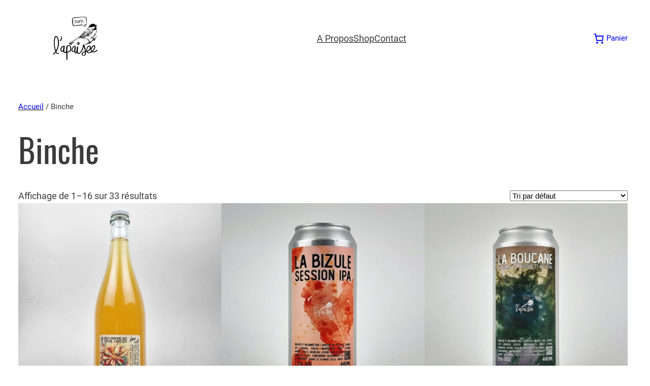

--- FILE ---
content_type: text/html; charset=UTF-8
request_url: https://lapaisee.ch/product-category/binche/
body_size: 21615
content:
<!DOCTYPE html>
<html lang="fr-FR">
<head>
	<meta charset="UTF-8" />
	<meta name="viewport" content="width=device-width, initial-scale=1" />
<meta name='robots' content='max-image-preview:large' />
<title>Binche</title>
<link rel="alternate" type="application/rss+xml" title=" &raquo; Flux" href="https://lapaisee.ch/feed/" />
<link rel="alternate" type="application/rss+xml" title=" &raquo; Flux des commentaires" href="https://lapaisee.ch/comments/feed/" />
<link rel="alternate" type="application/rss+xml" title="Flux pour  &raquo; Binche Catégorie" href="https://lapaisee.ch/product-category/binche/feed/" />
<style id='wp-img-auto-sizes-contain-inline-css'>
img:is([sizes=auto i],[sizes^="auto," i]){contain-intrinsic-size:3000px 1500px}
/*# sourceURL=wp-img-auto-sizes-contain-inline-css */
</style>
<style id='wp-block-image-inline-css'>
.wp-block-image>a,.wp-block-image>figure>a{display:inline-block}.wp-block-image img{box-sizing:border-box;height:auto;max-width:100%;vertical-align:bottom}@media not (prefers-reduced-motion){.wp-block-image img.hide{visibility:hidden}.wp-block-image img.show{animation:show-content-image .4s}}.wp-block-image[style*=border-radius] img,.wp-block-image[style*=border-radius]>a{border-radius:inherit}.wp-block-image.has-custom-border img{box-sizing:border-box}.wp-block-image.aligncenter{text-align:center}.wp-block-image.alignfull>a,.wp-block-image.alignwide>a{width:100%}.wp-block-image.alignfull img,.wp-block-image.alignwide img{height:auto;width:100%}.wp-block-image .aligncenter,.wp-block-image .alignleft,.wp-block-image .alignright,.wp-block-image.aligncenter,.wp-block-image.alignleft,.wp-block-image.alignright{display:table}.wp-block-image .aligncenter>figcaption,.wp-block-image .alignleft>figcaption,.wp-block-image .alignright>figcaption,.wp-block-image.aligncenter>figcaption,.wp-block-image.alignleft>figcaption,.wp-block-image.alignright>figcaption{caption-side:bottom;display:table-caption}.wp-block-image .alignleft{float:left;margin:.5em 1em .5em 0}.wp-block-image .alignright{float:right;margin:.5em 0 .5em 1em}.wp-block-image .aligncenter{margin-left:auto;margin-right:auto}.wp-block-image :where(figcaption){margin-bottom:1em;margin-top:.5em}.wp-block-image.is-style-circle-mask img{border-radius:9999px}@supports ((-webkit-mask-image:none) or (mask-image:none)) or (-webkit-mask-image:none){.wp-block-image.is-style-circle-mask img{border-radius:0;-webkit-mask-image:url('data:image/svg+xml;utf8,<svg viewBox="0 0 100 100" xmlns="http://www.w3.org/2000/svg"><circle cx="50" cy="50" r="50"/></svg>');mask-image:url('data:image/svg+xml;utf8,<svg viewBox="0 0 100 100" xmlns="http://www.w3.org/2000/svg"><circle cx="50" cy="50" r="50"/></svg>');mask-mode:alpha;-webkit-mask-position:center;mask-position:center;-webkit-mask-repeat:no-repeat;mask-repeat:no-repeat;-webkit-mask-size:contain;mask-size:contain}}:root :where(.wp-block-image.is-style-rounded img,.wp-block-image .is-style-rounded img){border-radius:9999px}.wp-block-image figure{margin:0}.wp-lightbox-container{display:flex;flex-direction:column;position:relative}.wp-lightbox-container img{cursor:zoom-in}.wp-lightbox-container img:hover+button{opacity:1}.wp-lightbox-container button{align-items:center;backdrop-filter:blur(16px) saturate(180%);background-color:#5a5a5a40;border:none;border-radius:4px;cursor:zoom-in;display:flex;height:20px;justify-content:center;opacity:0;padding:0;position:absolute;right:16px;text-align:center;top:16px;width:20px;z-index:100}@media not (prefers-reduced-motion){.wp-lightbox-container button{transition:opacity .2s ease}}.wp-lightbox-container button:focus-visible{outline:3px auto #5a5a5a40;outline:3px auto -webkit-focus-ring-color;outline-offset:3px}.wp-lightbox-container button:hover{cursor:pointer;opacity:1}.wp-lightbox-container button:focus{opacity:1}.wp-lightbox-container button:focus,.wp-lightbox-container button:hover,.wp-lightbox-container button:not(:hover):not(:active):not(.has-background){background-color:#5a5a5a40;border:none}.wp-lightbox-overlay{box-sizing:border-box;cursor:zoom-out;height:100vh;left:0;overflow:hidden;position:fixed;top:0;visibility:hidden;width:100%;z-index:100000}.wp-lightbox-overlay .close-button{align-items:center;cursor:pointer;display:flex;justify-content:center;min-height:40px;min-width:40px;padding:0;position:absolute;right:calc(env(safe-area-inset-right) + 16px);top:calc(env(safe-area-inset-top) + 16px);z-index:5000000}.wp-lightbox-overlay .close-button:focus,.wp-lightbox-overlay .close-button:hover,.wp-lightbox-overlay .close-button:not(:hover):not(:active):not(.has-background){background:none;border:none}.wp-lightbox-overlay .lightbox-image-container{height:var(--wp--lightbox-container-height);left:50%;overflow:hidden;position:absolute;top:50%;transform:translate(-50%,-50%);transform-origin:top left;width:var(--wp--lightbox-container-width);z-index:9999999999}.wp-lightbox-overlay .wp-block-image{align-items:center;box-sizing:border-box;display:flex;height:100%;justify-content:center;margin:0;position:relative;transform-origin:0 0;width:100%;z-index:3000000}.wp-lightbox-overlay .wp-block-image img{height:var(--wp--lightbox-image-height);min-height:var(--wp--lightbox-image-height);min-width:var(--wp--lightbox-image-width);width:var(--wp--lightbox-image-width)}.wp-lightbox-overlay .wp-block-image figcaption{display:none}.wp-lightbox-overlay button{background:none;border:none}.wp-lightbox-overlay .scrim{background-color:#fff;height:100%;opacity:.9;position:absolute;width:100%;z-index:2000000}.wp-lightbox-overlay.active{visibility:visible}@media not (prefers-reduced-motion){.wp-lightbox-overlay.active{animation:turn-on-visibility .25s both}.wp-lightbox-overlay.active img{animation:turn-on-visibility .35s both}.wp-lightbox-overlay.show-closing-animation:not(.active){animation:turn-off-visibility .35s both}.wp-lightbox-overlay.show-closing-animation:not(.active) img{animation:turn-off-visibility .25s both}.wp-lightbox-overlay.zoom.active{animation:none;opacity:1;visibility:visible}.wp-lightbox-overlay.zoom.active .lightbox-image-container{animation:lightbox-zoom-in .4s}.wp-lightbox-overlay.zoom.active .lightbox-image-container img{animation:none}.wp-lightbox-overlay.zoom.active .scrim{animation:turn-on-visibility .4s forwards}.wp-lightbox-overlay.zoom.show-closing-animation:not(.active){animation:none}.wp-lightbox-overlay.zoom.show-closing-animation:not(.active) .lightbox-image-container{animation:lightbox-zoom-out .4s}.wp-lightbox-overlay.zoom.show-closing-animation:not(.active) .lightbox-image-container img{animation:none}.wp-lightbox-overlay.zoom.show-closing-animation:not(.active) .scrim{animation:turn-off-visibility .4s forwards}}@keyframes show-content-image{0%{visibility:hidden}99%{visibility:hidden}to{visibility:visible}}@keyframes turn-on-visibility{0%{opacity:0}to{opacity:1}}@keyframes turn-off-visibility{0%{opacity:1;visibility:visible}99%{opacity:0;visibility:visible}to{opacity:0;visibility:hidden}}@keyframes lightbox-zoom-in{0%{transform:translate(calc((-100vw + var(--wp--lightbox-scrollbar-width))/2 + var(--wp--lightbox-initial-left-position)),calc(-50vh + var(--wp--lightbox-initial-top-position))) scale(var(--wp--lightbox-scale))}to{transform:translate(-50%,-50%) scale(1)}}@keyframes lightbox-zoom-out{0%{transform:translate(-50%,-50%) scale(1);visibility:visible}99%{visibility:visible}to{transform:translate(calc((-100vw + var(--wp--lightbox-scrollbar-width))/2 + var(--wp--lightbox-initial-left-position)),calc(-50vh + var(--wp--lightbox-initial-top-position))) scale(var(--wp--lightbox-scale));visibility:hidden}}
/*# sourceURL=https://lapaisee.ch/wp-includes/blocks/image/style.min.css */
</style>
<style id='wp-block-group-inline-css'>
.wp-block-group{box-sizing:border-box}:where(.wp-block-group.wp-block-group-is-layout-constrained){position:relative}
/*# sourceURL=https://lapaisee.ch/wp-includes/blocks/group/style.min.css */
</style>
<style id='wp-block-columns-inline-css'>
.wp-block-columns{box-sizing:border-box;display:flex;flex-wrap:wrap!important}@media (min-width:782px){.wp-block-columns{flex-wrap:nowrap!important}}.wp-block-columns{align-items:normal!important}.wp-block-columns.are-vertically-aligned-top{align-items:flex-start}.wp-block-columns.are-vertically-aligned-center{align-items:center}.wp-block-columns.are-vertically-aligned-bottom{align-items:flex-end}@media (max-width:781px){.wp-block-columns:not(.is-not-stacked-on-mobile)>.wp-block-column{flex-basis:100%!important}}@media (min-width:782px){.wp-block-columns:not(.is-not-stacked-on-mobile)>.wp-block-column{flex-basis:0;flex-grow:1}.wp-block-columns:not(.is-not-stacked-on-mobile)>.wp-block-column[style*=flex-basis]{flex-grow:0}}.wp-block-columns.is-not-stacked-on-mobile{flex-wrap:nowrap!important}.wp-block-columns.is-not-stacked-on-mobile>.wp-block-column{flex-basis:0;flex-grow:1}.wp-block-columns.is-not-stacked-on-mobile>.wp-block-column[style*=flex-basis]{flex-grow:0}:where(.wp-block-columns){margin-bottom:1.75em}:where(.wp-block-columns.has-background){padding:1.25em 2.375em}.wp-block-column{flex-grow:1;min-width:0;overflow-wrap:break-word;word-break:break-word}.wp-block-column.is-vertically-aligned-top{align-self:flex-start}.wp-block-column.is-vertically-aligned-center{align-self:center}.wp-block-column.is-vertically-aligned-bottom{align-self:flex-end}.wp-block-column.is-vertically-aligned-stretch{align-self:stretch}.wp-block-column.is-vertically-aligned-bottom,.wp-block-column.is-vertically-aligned-center,.wp-block-column.is-vertically-aligned-top{width:100%}
/*# sourceURL=https://lapaisee.ch/wp-includes/blocks/columns/style.min.css */
</style>
<style id='wp-block-navigation-link-inline-css'>
.wp-block-navigation .wp-block-navigation-item__label{overflow-wrap:break-word}.wp-block-navigation .wp-block-navigation-item__description{display:none}.link-ui-tools{outline:1px solid #f0f0f0;padding:8px}.link-ui-block-inserter{padding-top:8px}.link-ui-block-inserter__back{margin-left:8px;text-transform:uppercase}
/*# sourceURL=https://lapaisee.ch/wp-includes/blocks/navigation-link/style.min.css */
</style>
<link rel='stylesheet' id='wp-block-navigation-css' href='https://lapaisee.ch/wp-includes/blocks/navigation/style.min.css?ver=6.9' media='all' />
<link rel='stylesheet' id='wc-blocks-style-css' href='https://lapaisee.ch/wp-content/plugins/woocommerce/assets/client/blocks/wc-blocks.css?ver=wc-10.4.3' media='all' />
<link rel='stylesheet' id='wc-blocks-style-cart-link-css' href='https://lapaisee.ch/wp-content/plugins/woocommerce/assets/client/blocks/cart-link.css?ver=wc-10.4.3' media='all' />
<link rel='stylesheet' id='wc-blocks-style-breadcrumbs-css' href='https://lapaisee.ch/wp-content/plugins/woocommerce/assets/client/blocks/breadcrumbs.css?ver=wc-10.4.3' media='all' />
<style id='wp-block-query-title-inline-css'>
.wp-block-query-title{box-sizing:border-box}
/*# sourceURL=https://lapaisee.ch/wp-includes/blocks/query-title/style.min.css */
</style>
<link rel='stylesheet' id='wc-blocks-style-store-notices-css' href='https://lapaisee.ch/wp-content/plugins/woocommerce/assets/client/blocks/store-notices.css?ver=wc-10.4.3' media='all' />
<link rel='stylesheet' id='wc-blocks-style-product-results-count-css' href='https://lapaisee.ch/wp-content/plugins/woocommerce/assets/client/blocks/product-results-count.css?ver=wc-10.4.3' media='all' />
<link rel='stylesheet' id='wc-blocks-style-catalog-sorting-css' href='https://lapaisee.ch/wp-content/plugins/woocommerce/assets/client/blocks/catalog-sorting.css?ver=wc-10.4.3' media='all' />
<link rel='stylesheet' id='wc-blocks-style-product-image-css' href='https://lapaisee.ch/wp-content/plugins/woocommerce/assets/client/blocks/product-image.css?ver=wc-10.4.3' media='all' />
<style id='wp-block-post-title-inline-css'>
.wp-block-post-title{box-sizing:border-box;word-break:break-word}.wp-block-post-title :where(a){display:inline-block;font-family:inherit;font-size:inherit;font-style:inherit;font-weight:inherit;letter-spacing:inherit;line-height:inherit;text-decoration:inherit}
/*# sourceURL=https://lapaisee.ch/wp-includes/blocks/post-title/style.min.css */
</style>
<style id='woocommerce-product-price-style-inline-css'>
@keyframes wc-skeleton-shimmer{to{transform:translateX(100%)}}.wc-block-components-product-price--align-left{display:block;text-align:left}.wc-block-components-product-price--align-center{display:block;text-align:center}.wc-block-components-product-price--align-right{display:block;text-align:right}.wc-block-components-product-price{display:block}.wc-block-components-product-price[hidden]{display:none}.wc-block-components-product-price .wc-block-all-products .wc-block-components-product-price{margin-bottom:12px}.wc-block-components-product-price ins{text-decoration:none}.wc-block-components-product-price .woocommerce-Price-amount{white-space:nowrap}.wc-block-components-product-price__value.is-discounted{margin-left:.5em}.is-loading .wc-block-components-product-price:before{background-color:currentColor!important;border:0!important;border-radius:.25rem;box-shadow:none;color:currentColor!important;content:".";display:block;display:inline-block;line-height:1;max-width:100%!important;opacity:.15;outline:0!important;overflow:hidden!important;pointer-events:none;position:relative!important;width:100%;width:5em;z-index:1}.is-loading .wc-block-components-product-price:before>*{visibility:hidden}.is-loading .wc-block-components-product-price:before:after{animation:loading__animation 1.5s ease-in-out infinite;background-image:linear-gradient(90deg,currentColor,hsla(0,0%,96%,.302),currentColor);background-repeat:no-repeat;content:" ";display:block;height:100%;left:0;position:absolute;right:0;top:0;transform:translateX(-100%)}@keyframes loading__animation{to{transform:translateX(100%)}}@media screen and (prefers-reduced-motion:reduce){.is-loading .wc-block-components-product-price:before{animation:none}}

/*# sourceURL=https://lapaisee.ch/wp-content/plugins/woocommerce/assets/client/blocks/product-price.css */
</style>
<style id='wp-block-button-inline-css'>
.wp-block-button__link{align-content:center;box-sizing:border-box;cursor:pointer;display:inline-block;height:100%;text-align:center;word-break:break-word}.wp-block-button__link.aligncenter{text-align:center}.wp-block-button__link.alignright{text-align:right}:where(.wp-block-button__link){border-radius:9999px;box-shadow:none;padding:calc(.667em + 2px) calc(1.333em + 2px);text-decoration:none}.wp-block-button[style*=text-decoration] .wp-block-button__link{text-decoration:inherit}.wp-block-buttons>.wp-block-button.has-custom-width{max-width:none}.wp-block-buttons>.wp-block-button.has-custom-width .wp-block-button__link{width:100%}.wp-block-buttons>.wp-block-button.has-custom-font-size .wp-block-button__link{font-size:inherit}.wp-block-buttons>.wp-block-button.wp-block-button__width-25{width:calc(25% - var(--wp--style--block-gap, .5em)*.75)}.wp-block-buttons>.wp-block-button.wp-block-button__width-50{width:calc(50% - var(--wp--style--block-gap, .5em)*.5)}.wp-block-buttons>.wp-block-button.wp-block-button__width-75{width:calc(75% - var(--wp--style--block-gap, .5em)*.25)}.wp-block-buttons>.wp-block-button.wp-block-button__width-100{flex-basis:100%;width:100%}.wp-block-buttons.is-vertical>.wp-block-button.wp-block-button__width-25{width:25%}.wp-block-buttons.is-vertical>.wp-block-button.wp-block-button__width-50{width:50%}.wp-block-buttons.is-vertical>.wp-block-button.wp-block-button__width-75{width:75%}.wp-block-button.is-style-squared,.wp-block-button__link.wp-block-button.is-style-squared{border-radius:0}.wp-block-button.no-border-radius,.wp-block-button__link.no-border-radius{border-radius:0!important}:root :where(.wp-block-button .wp-block-button__link.is-style-outline),:root :where(.wp-block-button.is-style-outline>.wp-block-button__link){border:2px solid;padding:.667em 1.333em}:root :where(.wp-block-button .wp-block-button__link.is-style-outline:not(.has-text-color)),:root :where(.wp-block-button.is-style-outline>.wp-block-button__link:not(.has-text-color)){color:currentColor}:root :where(.wp-block-button .wp-block-button__link.is-style-outline:not(.has-background)),:root :where(.wp-block-button.is-style-outline>.wp-block-button__link:not(.has-background)){background-color:initial;background-image:none}
/*# sourceURL=https://lapaisee.ch/wp-includes/blocks/button/style.min.css */
</style>
<style id='woocommerce-product-button-style-inline-css'>
@keyframes wc-skeleton-shimmer{to{transform:translateX(100%)}}.wp-block-button.wc-block-components-product-button{align-items:center;display:flex;flex-direction:column;gap:12px;justify-content:center;white-space:normal}.wp-block-button.wc-block-components-product-button.is-style-outline .wp-block-button__link{border:2px solid}.wp-block-button.wc-block-components-product-button.is-style-outline .wp-block-button__link:not(.has-text-color){color:currentColor}.wp-block-button.wc-block-components-product-button.is-style-outline .wp-block-button__link:not(.has-background){background-color:transparent;background-image:none}.wp-block-button.wc-block-components-product-button.has-custom-width .wp-block-button__link{box-sizing:border-box}.wp-block-button.wc-block-components-product-button.wp-block-button__width-25 .wp-block-button__link{width:25%}.wp-block-button.wc-block-components-product-button.wp-block-button__width-50 .wp-block-button__link{width:50%}.wp-block-button.wc-block-components-product-button.wp-block-button__width-75 .wp-block-button__link{width:75%}.wp-block-button.wc-block-components-product-button.wp-block-button__width-100 .wp-block-button__link{width:100%}.wp-block-button.wc-block-components-product-button .wp-block-button__link{display:inline-flex;justify-content:center;text-align:center;white-space:normal;width:auto}.wp-block-button.wc-block-components-product-button a[hidden],.wp-block-button.wc-block-components-product-button button[hidden]{display:none}@keyframes slideOut{0%{transform:translateY(0)}to{transform:translateY(-100%)}}@keyframes slideIn{0%{opacity:0;transform:translateY(90%)}to{opacity:1;transform:translate(0)}}.wp-block-button.wc-block-components-product-button.align-left{align-items:flex-start}.wp-block-button.wc-block-components-product-button.align-right{align-items:flex-end}.wp-block-button.wc-block-components-product-button .wc-block-components-product-button__button{align-items:center;border-style:none;display:inline-flex;justify-content:center;line-height:inherit;overflow:hidden;white-space:normal;word-break:normal}.wp-block-button.wc-block-components-product-button .wc-block-components-product-button__button span.wc-block-slide-out{animation:slideOut .1s linear 1 normal forwards}.wp-block-button.wc-block-components-product-button .wc-block-components-product-button__button span.wc-block-slide-in{animation:slideIn .1s linear 1 normal}.wp-block-button.wc-block-components-product-button .wc-block-components-product-button__button--placeholder{background-color:currentColor!important;border:0!important;border-radius:.25rem;box-shadow:none;color:currentColor!important;display:block;line-height:1;max-width:100%!important;min-height:3em;min-width:8em;opacity:.15;outline:0!important;overflow:hidden!important;pointer-events:none;position:relative!important;width:100%;z-index:1}.wp-block-button.wc-block-components-product-button .wc-block-components-product-button__button--placeholder>*{visibility:hidden}.wp-block-button.wc-block-components-product-button .wc-block-components-product-button__button--placeholder:after{animation:loading__animation 1.5s ease-in-out infinite;background-image:linear-gradient(90deg,currentColor,hsla(0,0%,96%,.302),currentColor);background-repeat:no-repeat;content:" ";display:block;height:100%;left:0;position:absolute;right:0;top:0;transform:translateX(-100%)}@keyframes loading__animation{to{transform:translateX(100%)}}@media screen and (prefers-reduced-motion:reduce){.wp-block-button.wc-block-components-product-button .wc-block-components-product-button__button--placeholder{animation:none}}.wc-block-all-products .wp-block-button.wc-block-components-product-button{margin-bottom:12px}.theme-twentytwentyone .editor-styles-wrapper .wc-block-components-product-button .wp-block-button__link{background-color:var(--button--color-background);border-color:var(--button--color-background);color:var(--button--color-text)}

/*# sourceURL=https://lapaisee.ch/wp-content/plugins/woocommerce/assets/client/blocks/woocommerce/product-button-style.css */
</style>
<style id='wp-block-post-template-inline-css'>
.wp-block-post-template{box-sizing:border-box;list-style:none;margin-bottom:0;margin-top:0;max-width:100%;padding:0}.wp-block-post-template.is-flex-container{display:flex;flex-direction:row;flex-wrap:wrap;gap:1.25em}.wp-block-post-template.is-flex-container>li{margin:0;width:100%}@media (min-width:600px){.wp-block-post-template.is-flex-container.is-flex-container.columns-2>li{width:calc(50% - .625em)}.wp-block-post-template.is-flex-container.is-flex-container.columns-3>li{width:calc(33.33333% - .83333em)}.wp-block-post-template.is-flex-container.is-flex-container.columns-4>li{width:calc(25% - .9375em)}.wp-block-post-template.is-flex-container.is-flex-container.columns-5>li{width:calc(20% - 1em)}.wp-block-post-template.is-flex-container.is-flex-container.columns-6>li{width:calc(16.66667% - 1.04167em)}}@media (max-width:600px){.wp-block-post-template-is-layout-grid.wp-block-post-template-is-layout-grid.wp-block-post-template-is-layout-grid.wp-block-post-template-is-layout-grid{grid-template-columns:1fr}}.wp-block-post-template-is-layout-constrained>li>.alignright,.wp-block-post-template-is-layout-flow>li>.alignright{float:right;margin-inline-end:0;margin-inline-start:2em}.wp-block-post-template-is-layout-constrained>li>.alignleft,.wp-block-post-template-is-layout-flow>li>.alignleft{float:left;margin-inline-end:2em;margin-inline-start:0}.wp-block-post-template-is-layout-constrained>li>.aligncenter,.wp-block-post-template-is-layout-flow>li>.aligncenter{margin-inline-end:auto;margin-inline-start:auto}
/*# sourceURL=https://lapaisee.ch/wp-includes/blocks/post-template/style.min.css */
</style>
<style id='wp-block-query-pagination-inline-css'>
.wp-block-query-pagination.is-content-justification-space-between>.wp-block-query-pagination-next:last-of-type{margin-inline-start:auto}.wp-block-query-pagination.is-content-justification-space-between>.wp-block-query-pagination-previous:first-child{margin-inline-end:auto}.wp-block-query-pagination .wp-block-query-pagination-previous-arrow{display:inline-block;margin-right:1ch}.wp-block-query-pagination .wp-block-query-pagination-previous-arrow:not(.is-arrow-chevron){transform:scaleX(1)}.wp-block-query-pagination .wp-block-query-pagination-next-arrow{display:inline-block;margin-left:1ch}.wp-block-query-pagination .wp-block-query-pagination-next-arrow:not(.is-arrow-chevron){transform:scaleX(1)}.wp-block-query-pagination.aligncenter{justify-content:center}
/*# sourceURL=https://lapaisee.ch/wp-includes/blocks/query-pagination/style.min.css */
</style>
<link rel='stylesheet' id='wc-blocks-style-product-query-css' href='https://lapaisee.ch/wp-content/plugins/woocommerce/assets/client/blocks/product-query.css?ver=wc-10.4.3' media='all' />
<style id='wp-block-heading-inline-css'>
h1:where(.wp-block-heading).has-background,h2:where(.wp-block-heading).has-background,h3:where(.wp-block-heading).has-background,h4:where(.wp-block-heading).has-background,h5:where(.wp-block-heading).has-background,h6:where(.wp-block-heading).has-background{padding:1.25em 2.375em}h1.has-text-align-left[style*=writing-mode]:where([style*=vertical-lr]),h1.has-text-align-right[style*=writing-mode]:where([style*=vertical-rl]),h2.has-text-align-left[style*=writing-mode]:where([style*=vertical-lr]),h2.has-text-align-right[style*=writing-mode]:where([style*=vertical-rl]),h3.has-text-align-left[style*=writing-mode]:where([style*=vertical-lr]),h3.has-text-align-right[style*=writing-mode]:where([style*=vertical-rl]),h4.has-text-align-left[style*=writing-mode]:where([style*=vertical-lr]),h4.has-text-align-right[style*=writing-mode]:where([style*=vertical-rl]),h5.has-text-align-left[style*=writing-mode]:where([style*=vertical-lr]),h5.has-text-align-right[style*=writing-mode]:where([style*=vertical-rl]),h6.has-text-align-left[style*=writing-mode]:where([style*=vertical-lr]),h6.has-text-align-right[style*=writing-mode]:where([style*=vertical-rl]){rotate:180deg}
/*# sourceURL=https://lapaisee.ch/wp-includes/blocks/heading/style.min.css */
</style>
<style id='wp-block-paragraph-inline-css'>
.is-small-text{font-size:.875em}.is-regular-text{font-size:1em}.is-large-text{font-size:2.25em}.is-larger-text{font-size:3em}.has-drop-cap:not(:focus):first-letter{float:left;font-size:8.4em;font-style:normal;font-weight:100;line-height:.68;margin:.05em .1em 0 0;text-transform:uppercase}body.rtl .has-drop-cap:not(:focus):first-letter{float:none;margin-left:.1em}p.has-drop-cap.has-background{overflow:hidden}:root :where(p.has-background){padding:1.25em 2.375em}:where(p.has-text-color:not(.has-link-color)) a{color:inherit}p.has-text-align-left[style*="writing-mode:vertical-lr"],p.has-text-align-right[style*="writing-mode:vertical-rl"]{rotate:180deg}
/*# sourceURL=https://lapaisee.ch/wp-includes/blocks/paragraph/style.min.css */
</style>
<style id='wp-emoji-styles-inline-css'>

	img.wp-smiley, img.emoji {
		display: inline !important;
		border: none !important;
		box-shadow: none !important;
		height: 1em !important;
		width: 1em !important;
		margin: 0 0.07em !important;
		vertical-align: -0.1em !important;
		background: none !important;
		padding: 0 !important;
	}
/*# sourceURL=wp-emoji-styles-inline-css */
</style>
<style id='wp-block-library-inline-css'>
:root{--wp-block-synced-color:#7a00df;--wp-block-synced-color--rgb:122,0,223;--wp-bound-block-color:var(--wp-block-synced-color);--wp-editor-canvas-background:#ddd;--wp-admin-theme-color:#007cba;--wp-admin-theme-color--rgb:0,124,186;--wp-admin-theme-color-darker-10:#006ba1;--wp-admin-theme-color-darker-10--rgb:0,107,160.5;--wp-admin-theme-color-darker-20:#005a87;--wp-admin-theme-color-darker-20--rgb:0,90,135;--wp-admin-border-width-focus:2px}@media (min-resolution:192dpi){:root{--wp-admin-border-width-focus:1.5px}}.wp-element-button{cursor:pointer}:root .has-very-light-gray-background-color{background-color:#eee}:root .has-very-dark-gray-background-color{background-color:#313131}:root .has-very-light-gray-color{color:#eee}:root .has-very-dark-gray-color{color:#313131}:root .has-vivid-green-cyan-to-vivid-cyan-blue-gradient-background{background:linear-gradient(135deg,#00d084,#0693e3)}:root .has-purple-crush-gradient-background{background:linear-gradient(135deg,#34e2e4,#4721fb 50%,#ab1dfe)}:root .has-hazy-dawn-gradient-background{background:linear-gradient(135deg,#faaca8,#dad0ec)}:root .has-subdued-olive-gradient-background{background:linear-gradient(135deg,#fafae1,#67a671)}:root .has-atomic-cream-gradient-background{background:linear-gradient(135deg,#fdd79a,#004a59)}:root .has-nightshade-gradient-background{background:linear-gradient(135deg,#330968,#31cdcf)}:root .has-midnight-gradient-background{background:linear-gradient(135deg,#020381,#2874fc)}:root{--wp--preset--font-size--normal:16px;--wp--preset--font-size--huge:42px}.has-regular-font-size{font-size:1em}.has-larger-font-size{font-size:2.625em}.has-normal-font-size{font-size:var(--wp--preset--font-size--normal)}.has-huge-font-size{font-size:var(--wp--preset--font-size--huge)}.has-text-align-center{text-align:center}.has-text-align-left{text-align:left}.has-text-align-right{text-align:right}.has-fit-text{white-space:nowrap!important}#end-resizable-editor-section{display:none}.aligncenter{clear:both}.items-justified-left{justify-content:flex-start}.items-justified-center{justify-content:center}.items-justified-right{justify-content:flex-end}.items-justified-space-between{justify-content:space-between}.screen-reader-text{border:0;clip-path:inset(50%);height:1px;margin:-1px;overflow:hidden;padding:0;position:absolute;width:1px;word-wrap:normal!important}.screen-reader-text:focus{background-color:#ddd;clip-path:none;color:#444;display:block;font-size:1em;height:auto;left:5px;line-height:normal;padding:15px 23px 14px;text-decoration:none;top:5px;width:auto;z-index:100000}html :where(.has-border-color){border-style:solid}html :where([style*=border-top-color]){border-top-style:solid}html :where([style*=border-right-color]){border-right-style:solid}html :where([style*=border-bottom-color]){border-bottom-style:solid}html :where([style*=border-left-color]){border-left-style:solid}html :where([style*=border-width]){border-style:solid}html :where([style*=border-top-width]){border-top-style:solid}html :where([style*=border-right-width]){border-right-style:solid}html :where([style*=border-bottom-width]){border-bottom-style:solid}html :where([style*=border-left-width]){border-left-style:solid}html :where(img[class*=wp-image-]){height:auto;max-width:100%}:where(figure){margin:0 0 1em}html :where(.is-position-sticky){--wp-admin--admin-bar--position-offset:var(--wp-admin--admin-bar--height,0px)}@media screen and (max-width:600px){html :where(.is-position-sticky){--wp-admin--admin-bar--position-offset:0px}}
/*# sourceURL=/wp-includes/css/dist/block-library/common.min.css */
</style>
<style id='global-styles-inline-css'>
:root{--wp--preset--aspect-ratio--square: 1;--wp--preset--aspect-ratio--4-3: 4/3;--wp--preset--aspect-ratio--3-4: 3/4;--wp--preset--aspect-ratio--3-2: 3/2;--wp--preset--aspect-ratio--2-3: 2/3;--wp--preset--aspect-ratio--16-9: 16/9;--wp--preset--aspect-ratio--9-16: 9/16;--wp--preset--color--black: #000000;--wp--preset--color--cyan-bluish-gray: #abb8c3;--wp--preset--color--white: #ffffff;--wp--preset--color--pale-pink: #f78da7;--wp--preset--color--vivid-red: #cf2e2e;--wp--preset--color--luminous-vivid-orange: #ff6900;--wp--preset--color--luminous-vivid-amber: #fcb900;--wp--preset--color--light-green-cyan: #7bdcb5;--wp--preset--color--vivid-green-cyan: #00d084;--wp--preset--color--pale-cyan-blue: #8ed1fc;--wp--preset--color--vivid-cyan-blue: #0693e3;--wp--preset--color--vivid-purple: #9b51e0;--wp--preset--color--base: #ffffff;--wp--preset--color--contrast: #3b3b3b;--wp--preset--color--primary: #000000;--wp--preset--color--secondary: #000000;--wp--preset--color--tertiary: #c6c6c6;--wp--preset--gradient--vivid-cyan-blue-to-vivid-purple: linear-gradient(135deg,rgb(6,147,227) 0%,rgb(155,81,224) 100%);--wp--preset--gradient--light-green-cyan-to-vivid-green-cyan: linear-gradient(135deg,rgb(122,220,180) 0%,rgb(0,208,130) 100%);--wp--preset--gradient--luminous-vivid-amber-to-luminous-vivid-orange: linear-gradient(135deg,rgb(252,185,0) 0%,rgb(255,105,0) 100%);--wp--preset--gradient--luminous-vivid-orange-to-vivid-red: linear-gradient(135deg,rgb(255,105,0) 0%,rgb(207,46,46) 100%);--wp--preset--gradient--very-light-gray-to-cyan-bluish-gray: linear-gradient(135deg,rgb(238,238,238) 0%,rgb(169,184,195) 100%);--wp--preset--gradient--cool-to-warm-spectrum: linear-gradient(135deg,rgb(74,234,220) 0%,rgb(151,120,209) 20%,rgb(207,42,186) 40%,rgb(238,44,130) 60%,rgb(251,105,98) 80%,rgb(254,248,76) 100%);--wp--preset--gradient--blush-light-purple: linear-gradient(135deg,rgb(255,206,236) 0%,rgb(152,150,240) 100%);--wp--preset--gradient--blush-bordeaux: linear-gradient(135deg,rgb(254,205,165) 0%,rgb(254,45,45) 50%,rgb(107,0,62) 100%);--wp--preset--gradient--luminous-dusk: linear-gradient(135deg,rgb(255,203,112) 0%,rgb(199,81,192) 50%,rgb(65,88,208) 100%);--wp--preset--gradient--pale-ocean: linear-gradient(135deg,rgb(255,245,203) 0%,rgb(182,227,212) 50%,rgb(51,167,181) 100%);--wp--preset--gradient--electric-grass: linear-gradient(135deg,rgb(202,248,128) 0%,rgb(113,206,126) 100%);--wp--preset--gradient--midnight: linear-gradient(135deg,rgb(2,3,129) 0%,rgb(40,116,252) 100%);--wp--preset--font-size--small: clamp(0.781rem, 0.781rem + ((1vw - 0.2rem) * 0.285), 0.938rem);--wp--preset--font-size--medium: clamp(0.938rem, 0.938rem + ((1vw - 0.2rem) * 0.34), 1.125rem);--wp--preset--font-size--large: clamp(1.125rem, 1.125rem + ((1vw - 0.2rem) * 0.409), 1.35rem);--wp--preset--font-size--x-large: clamp(1.35rem, 1.35rem + ((1vw - 0.2rem) * 1.08), 1.944rem);--wp--preset--font-size--x-small: 0.781rem;--wp--preset--font-size--xx-large: clamp(1.944rem, 1.944rem + ((1vw - 0.2rem) * 0.707), 2.333rem);--wp--preset--font-size--xxx-large: clamp(2.799rem, 2.799rem + ((1vw - 0.2rem) * 2.24), 4.031rem);--wp--preset--font-family--system-font: -apple-system,BlinkMacSystemFont,"Segoe UI",Roboto,Oxygen-Sans,Ubuntu,Cantarell,"Helvetica Neue",sans-serif;--wp--preset--font-family--roboto: Roboto;--wp--preset--font-family--oswald: Oswald;--wp--preset--spacing--20: 0.44rem;--wp--preset--spacing--30: 0.5rem;--wp--preset--spacing--40: 0.875rem;--wp--preset--spacing--50: 1.75rem;--wp--preset--spacing--60: 2.625rem;--wp--preset--spacing--70: 3.5rem;--wp--preset--spacing--80: 5.25rem;--wp--preset--shadow--natural: 6px 6px 9px rgba(0, 0, 0, 0.2);--wp--preset--shadow--deep: 12px 12px 50px rgba(0, 0, 0, 0.4);--wp--preset--shadow--sharp: 6px 6px 0px rgba(0, 0, 0, 0.2);--wp--preset--shadow--outlined: 6px 6px 0px -3px rgb(255, 255, 255), 6px 6px rgb(0, 0, 0);--wp--preset--shadow--crisp: 6px 6px 0px rgb(0, 0, 0);}:root { --wp--style--global--content-size: 586px;--wp--style--global--wide-size: 1200px; }:where(body) { margin: 0; }.wp-site-blocks { padding-top: var(--wp--style--root--padding-top); padding-bottom: var(--wp--style--root--padding-bottom); }.has-global-padding { padding-right: var(--wp--style--root--padding-right); padding-left: var(--wp--style--root--padding-left); }.has-global-padding > .alignfull { margin-right: calc(var(--wp--style--root--padding-right) * -1); margin-left: calc(var(--wp--style--root--padding-left) * -1); }.has-global-padding :where(:not(.alignfull.is-layout-flow) > .has-global-padding:not(.wp-block-block, .alignfull)) { padding-right: 0; padding-left: 0; }.has-global-padding :where(:not(.alignfull.is-layout-flow) > .has-global-padding:not(.wp-block-block, .alignfull)) > .alignfull { margin-left: 0; margin-right: 0; }.wp-site-blocks > .alignleft { float: left; margin-right: 2em; }.wp-site-blocks > .alignright { float: right; margin-left: 2em; }.wp-site-blocks > .aligncenter { justify-content: center; margin-left: auto; margin-right: auto; }:where(.wp-site-blocks) > * { margin-block-start: var(--wp--preset--spacing--50); margin-block-end: 0; }:where(.wp-site-blocks) > :first-child { margin-block-start: 0; }:where(.wp-site-blocks) > :last-child { margin-block-end: 0; }:root { --wp--style--block-gap: var(--wp--preset--spacing--50); }:root :where(.is-layout-flow) > :first-child{margin-block-start: 0;}:root :where(.is-layout-flow) > :last-child{margin-block-end: 0;}:root :where(.is-layout-flow) > *{margin-block-start: var(--wp--preset--spacing--50);margin-block-end: 0;}:root :where(.is-layout-constrained) > :first-child{margin-block-start: 0;}:root :where(.is-layout-constrained) > :last-child{margin-block-end: 0;}:root :where(.is-layout-constrained) > *{margin-block-start: var(--wp--preset--spacing--50);margin-block-end: 0;}:root :where(.is-layout-flex){gap: var(--wp--preset--spacing--50);}:root :where(.is-layout-grid){gap: var(--wp--preset--spacing--50);}.is-layout-flow > .alignleft{float: left;margin-inline-start: 0;margin-inline-end: 2em;}.is-layout-flow > .alignright{float: right;margin-inline-start: 2em;margin-inline-end: 0;}.is-layout-flow > .aligncenter{margin-left: auto !important;margin-right: auto !important;}.is-layout-constrained > .alignleft{float: left;margin-inline-start: 0;margin-inline-end: 2em;}.is-layout-constrained > .alignright{float: right;margin-inline-start: 2em;margin-inline-end: 0;}.is-layout-constrained > .aligncenter{margin-left: auto !important;margin-right: auto !important;}.is-layout-constrained > :where(:not(.alignleft):not(.alignright):not(.alignfull)){max-width: var(--wp--style--global--content-size);margin-left: auto !important;margin-right: auto !important;}.is-layout-constrained > .alignwide{max-width: var(--wp--style--global--wide-size);}body .is-layout-flex{display: flex;}.is-layout-flex{flex-wrap: wrap;align-items: center;}.is-layout-flex > :is(*, div){margin: 0;}body .is-layout-grid{display: grid;}.is-layout-grid > :is(*, div){margin: 0;}body{background-color: var(--wp--preset--color--base);color: var(--wp--preset--color--contrast);font-family: var(--wp--preset--font-family--roboto);font-size: var(--wp--preset--font-size--medium);line-height: 1.555555556;--wp--style--root--padding-top: 0px;--wp--style--root--padding-right: var(--wp--preset--spacing--50);--wp--style--root--padding-bottom: 0px;--wp--style--root--padding-left: var(--wp--preset--spacing--50);}a:where(:not(.wp-element-button)){color: var(--wp--preset--color--primary);text-decoration: underline;}:root :where(a:where(:not(.wp-element-button)):hover){color: var(--wp--preset--color--contrast);text-decoration: none;}h1, h2, h3, h4, h5, h6{font-family: var(--wp--preset--font-family--oswald);font-style: normal;font-weight: 400;line-height: 1.125;text-transform: none;}h1{font-size: var(--wp--preset--font-size--xxx-large);line-height: 0.992294215;}h2{font-size: var(--wp--preset--font-size--xx-large);line-height: 1.081081081;}h3{font-size: var(--wp--preset--font-size--x-large);line-height: 1.157407407;}h4{font-size: var(--wp--preset--font-size--large);line-height: 1.481481481;}h5{font-size: var(--wp--preset--font-size--medium);line-height: 1.333333333;}h6{font-size: var(--wp--preset--font-size--small);line-height: 1.333333333;}:root :where(.wp-element-button, .wp-block-button__link){background-color: var(--wp--preset--color--primary);border-radius: 0.25rem;border-width: 0;color: var(--wp--preset--color--base);font-family: inherit;font-size: var(--wp--preset--font-size--small);font-style: inherit;font-weight: inherit;letter-spacing: inherit;line-height: 1;padding: calc(0.667em + 2px) calc(1.334rem + 2px);text-decoration: none;text-transform: inherit;}:root :where(.wp-element-button:hover, .wp-block-button__link:hover){background-color: var(--wp--preset--color--contrast);color: var(--wp--preset--color--base);}:root :where(.wp-element-button:focus, .wp-block-button__link:focus){background-color: var(--wp--preset--color--contrast);color: var(--wp--preset--color--base);}:root :where(.wp-element-button:active, .wp-block-button__link:active){background-color: var(--wp--preset--color--primary);color: var(--wp--preset--color--base);}.has-black-color{color: var(--wp--preset--color--black) !important;}.has-cyan-bluish-gray-color{color: var(--wp--preset--color--cyan-bluish-gray) !important;}.has-white-color{color: var(--wp--preset--color--white) !important;}.has-pale-pink-color{color: var(--wp--preset--color--pale-pink) !important;}.has-vivid-red-color{color: var(--wp--preset--color--vivid-red) !important;}.has-luminous-vivid-orange-color{color: var(--wp--preset--color--luminous-vivid-orange) !important;}.has-luminous-vivid-amber-color{color: var(--wp--preset--color--luminous-vivid-amber) !important;}.has-light-green-cyan-color{color: var(--wp--preset--color--light-green-cyan) !important;}.has-vivid-green-cyan-color{color: var(--wp--preset--color--vivid-green-cyan) !important;}.has-pale-cyan-blue-color{color: var(--wp--preset--color--pale-cyan-blue) !important;}.has-vivid-cyan-blue-color{color: var(--wp--preset--color--vivid-cyan-blue) !important;}.has-vivid-purple-color{color: var(--wp--preset--color--vivid-purple) !important;}.has-base-color{color: var(--wp--preset--color--base) !important;}.has-contrast-color{color: var(--wp--preset--color--contrast) !important;}.has-primary-color{color: var(--wp--preset--color--primary) !important;}.has-secondary-color{color: var(--wp--preset--color--secondary) !important;}.has-tertiary-color{color: var(--wp--preset--color--tertiary) !important;}.has-black-background-color{background-color: var(--wp--preset--color--black) !important;}.has-cyan-bluish-gray-background-color{background-color: var(--wp--preset--color--cyan-bluish-gray) !important;}.has-white-background-color{background-color: var(--wp--preset--color--white) !important;}.has-pale-pink-background-color{background-color: var(--wp--preset--color--pale-pink) !important;}.has-vivid-red-background-color{background-color: var(--wp--preset--color--vivid-red) !important;}.has-luminous-vivid-orange-background-color{background-color: var(--wp--preset--color--luminous-vivid-orange) !important;}.has-luminous-vivid-amber-background-color{background-color: var(--wp--preset--color--luminous-vivid-amber) !important;}.has-light-green-cyan-background-color{background-color: var(--wp--preset--color--light-green-cyan) !important;}.has-vivid-green-cyan-background-color{background-color: var(--wp--preset--color--vivid-green-cyan) !important;}.has-pale-cyan-blue-background-color{background-color: var(--wp--preset--color--pale-cyan-blue) !important;}.has-vivid-cyan-blue-background-color{background-color: var(--wp--preset--color--vivid-cyan-blue) !important;}.has-vivid-purple-background-color{background-color: var(--wp--preset--color--vivid-purple) !important;}.has-base-background-color{background-color: var(--wp--preset--color--base) !important;}.has-contrast-background-color{background-color: var(--wp--preset--color--contrast) !important;}.has-primary-background-color{background-color: var(--wp--preset--color--primary) !important;}.has-secondary-background-color{background-color: var(--wp--preset--color--secondary) !important;}.has-tertiary-background-color{background-color: var(--wp--preset--color--tertiary) !important;}.has-black-border-color{border-color: var(--wp--preset--color--black) !important;}.has-cyan-bluish-gray-border-color{border-color: var(--wp--preset--color--cyan-bluish-gray) !important;}.has-white-border-color{border-color: var(--wp--preset--color--white) !important;}.has-pale-pink-border-color{border-color: var(--wp--preset--color--pale-pink) !important;}.has-vivid-red-border-color{border-color: var(--wp--preset--color--vivid-red) !important;}.has-luminous-vivid-orange-border-color{border-color: var(--wp--preset--color--luminous-vivid-orange) !important;}.has-luminous-vivid-amber-border-color{border-color: var(--wp--preset--color--luminous-vivid-amber) !important;}.has-light-green-cyan-border-color{border-color: var(--wp--preset--color--light-green-cyan) !important;}.has-vivid-green-cyan-border-color{border-color: var(--wp--preset--color--vivid-green-cyan) !important;}.has-pale-cyan-blue-border-color{border-color: var(--wp--preset--color--pale-cyan-blue) !important;}.has-vivid-cyan-blue-border-color{border-color: var(--wp--preset--color--vivid-cyan-blue) !important;}.has-vivid-purple-border-color{border-color: var(--wp--preset--color--vivid-purple) !important;}.has-base-border-color{border-color: var(--wp--preset--color--base) !important;}.has-contrast-border-color{border-color: var(--wp--preset--color--contrast) !important;}.has-primary-border-color{border-color: var(--wp--preset--color--primary) !important;}.has-secondary-border-color{border-color: var(--wp--preset--color--secondary) !important;}.has-tertiary-border-color{border-color: var(--wp--preset--color--tertiary) !important;}.has-vivid-cyan-blue-to-vivid-purple-gradient-background{background: var(--wp--preset--gradient--vivid-cyan-blue-to-vivid-purple) !important;}.has-light-green-cyan-to-vivid-green-cyan-gradient-background{background: var(--wp--preset--gradient--light-green-cyan-to-vivid-green-cyan) !important;}.has-luminous-vivid-amber-to-luminous-vivid-orange-gradient-background{background: var(--wp--preset--gradient--luminous-vivid-amber-to-luminous-vivid-orange) !important;}.has-luminous-vivid-orange-to-vivid-red-gradient-background{background: var(--wp--preset--gradient--luminous-vivid-orange-to-vivid-red) !important;}.has-very-light-gray-to-cyan-bluish-gray-gradient-background{background: var(--wp--preset--gradient--very-light-gray-to-cyan-bluish-gray) !important;}.has-cool-to-warm-spectrum-gradient-background{background: var(--wp--preset--gradient--cool-to-warm-spectrum) !important;}.has-blush-light-purple-gradient-background{background: var(--wp--preset--gradient--blush-light-purple) !important;}.has-blush-bordeaux-gradient-background{background: var(--wp--preset--gradient--blush-bordeaux) !important;}.has-luminous-dusk-gradient-background{background: var(--wp--preset--gradient--luminous-dusk) !important;}.has-pale-ocean-gradient-background{background: var(--wp--preset--gradient--pale-ocean) !important;}.has-electric-grass-gradient-background{background: var(--wp--preset--gradient--electric-grass) !important;}.has-midnight-gradient-background{background: var(--wp--preset--gradient--midnight) !important;}.has-small-font-size{font-size: var(--wp--preset--font-size--small) !important;}.has-medium-font-size{font-size: var(--wp--preset--font-size--medium) !important;}.has-large-font-size{font-size: var(--wp--preset--font-size--large) !important;}.has-x-large-font-size{font-size: var(--wp--preset--font-size--x-large) !important;}.has-x-small-font-size{font-size: var(--wp--preset--font-size--x-small) !important;}.has-xx-large-font-size{font-size: var(--wp--preset--font-size--xx-large) !important;}.has-xxx-large-font-size{font-size: var(--wp--preset--font-size--xxx-large) !important;}.has-system-font-font-family{font-family: var(--wp--preset--font-family--system-font) !important;}.has-roboto-font-family{font-family: var(--wp--preset--font-family--roboto) !important;}.has-oswald-font-family{font-family: var(--wp--preset--font-family--oswald) !important;}
:root :where(.wp-block-heading a:where(:not(.wp-element-button))){color: var(--wp--preset--color--primary);text-decoration: underline;}
:root :where(.wp-block-heading a:where(:not(.wp-element-button)):hover){color: var(--wp--preset--color--contrast);text-decoration: none;}
:root :where(.wp-block-navigation){font-size: var(--wp--preset--font-size--small);}
:root :where(.wp-block-navigation a:where(:not(.wp-element-button))){text-decoration: none;}
:root :where(.wp-block-navigation a:where(:not(.wp-element-button)):hover){color: var(--wp--preset--color--primary);text-decoration: underline;}
:root :where(p){line-height: calc(1em + 0.625rem);}
:root :where(p a:where(:not(.wp-element-button))){color: var(--wp--preset--color--primary);}
:root :where(p a:where(:not(.wp-element-button)):hover){color: var(--wp--preset--color--contrast);}
:root :where(.wp-block-post-title){color: var(--wp--preset--color--primary);font-size: var(--wp--preset--font-size--x-large);font-style: normal;font-weight: 400;line-height: 1.157407407;}
:root :where(.wp-block-post-title a:where(:not(.wp-element-button))){color: var(--wp--preset--color--primary);text-decoration: none;}
:root :where(.wp-block-post-title a:where(:not(.wp-element-button)):hover){color: var(--wp--preset--color--contrast);text-decoration: underline;}
:root :where(.wp-block-query-pagination){color: var(--wp--preset--color--primary);font-size: var(--wp--preset--font-size--small);}
:root :where(.wp-block-query-pagination a:where(:not(.wp-element-button))){color: var(--wp--preset--color--primary);text-decoration: none;}
:root :where(.wp-block-query-pagination a:where(:not(.wp-element-button)):hover){color: var(--wp--preset--color--contrast);text-decoration: underline;}
:root :where(.wp-block-query-title){font-size: var(--wp--preset--font-size--x-large);line-height: 1.157407407;}
:root :where(.wp-block-woocommerce-customer-account){font-size: var(--wp--preset--font-size--medium);}
:root :where(.wp-block-woocommerce-mini-cart){font-size: var(--wp--preset--font-size--x-small);}
:root :where(.wp-block-button.wc-block-components-product-button .wc-block-components-product-button__button){font-size: var(--wp--preset--font-size--small);padding: calc(0.667em + 2px) calc(2rem + 2px);}
/*# sourceURL=global-styles-inline-css */
</style>
<style id='core-block-supports-inline-css'>
.wp-container-core-columns-is-layout-28f84493{flex-wrap:nowrap;}.wp-container-core-group-is-layout-0a8b5b5d{justify-content:space-between;}.wp-container-core-group-is-layout-cb46ffcb{flex-wrap:nowrap;justify-content:space-between;}.wp-container-core-post-template-is-layout-6d3fbd8f{grid-template-columns:repeat(3, minmax(0, 1fr));}.wp-container-core-query-pagination-is-layout-a89b3969{justify-content:center;}.wp-elements-8c542cbcddafc90e80c5511aaff4e22d a:where(:not(.wp-element-button)){color:var(--wp--preset--color--base);}.wp-container-core-group-is-layout-e9b1e06a > *{margin-block-start:0;margin-block-end:0;}.wp-container-core-group-is-layout-e9b1e06a > * + *{margin-block-start:0rem;margin-block-end:0;}.wp-container-core-columns-is-layout-1e297cbc{flex-wrap:nowrap;}.wp-elements-c06b733067beb526d6337459cf271d6c a:where(:not(.wp-element-button)){color:var(--wp--preset--color--base);}.wp-container-core-group-is-layout-dd4bef3f{gap:var(--wp--preset--spacing--30);justify-content:flex-start;}
/*# sourceURL=core-block-supports-inline-css */
</style>
<style id='wp-block-template-skip-link-inline-css'>

		.skip-link.screen-reader-text {
			border: 0;
			clip-path: inset(50%);
			height: 1px;
			margin: -1px;
			overflow: hidden;
			padding: 0;
			position: absolute !important;
			width: 1px;
			word-wrap: normal !important;
		}

		.skip-link.screen-reader-text:focus {
			background-color: #eee;
			clip-path: none;
			color: #444;
			display: block;
			font-size: 1em;
			height: auto;
			left: 5px;
			line-height: normal;
			padding: 15px 23px 14px;
			text-decoration: none;
			top: 5px;
			width: auto;
			z-index: 100000;
		}
/*# sourceURL=wp-block-template-skip-link-inline-css */
</style>
<link rel='stylesheet' id='contact-form-7-css' href='https://lapaisee.ch/wp-content/plugins/contact-form-7/includes/css/styles.css?ver=6.1.4' media='all' />
<link rel='stylesheet' id='woocommerce-layout-css' href='https://lapaisee.ch/wp-content/plugins/woocommerce/assets/css/woocommerce-layout.css?ver=10.4.3' media='all' />
<link rel='stylesheet' id='woocommerce-smallscreen-css' href='https://lapaisee.ch/wp-content/plugins/woocommerce/assets/css/woocommerce-smallscreen.css?ver=10.4.3' media='only screen and (max-width: 768px)' />
<link rel='stylesheet' id='woocommerce-blocktheme-css' href='https://lapaisee.ch/wp-content/plugins/woocommerce/assets/css/woocommerce-blocktheme.css?ver=10.4.3' media='all' />
<style id='woocommerce-inline-inline-css'>
.woocommerce form .form-row .required { visibility: visible; }
/*# sourceURL=woocommerce-inline-inline-css */
</style>
<link rel='stylesheet' id='kiosko-style-css' href='https://lapaisee.ch/wp-content/themes/kiosko/style.css?ver=1.0.0' media='all' />
<link rel='stylesheet' id='woocommerce-twenty-twenty-three-css' href='https://lapaisee.ch/wp-content/plugins/woocommerce/assets/css/twenty-twenty-three.css?ver=6.9' media='all' />
<script src="https://lapaisee.ch/wp-includes/js/jquery/jquery.min.js?ver=3.7.1" id="jquery-core-js"></script>
<script src="https://lapaisee.ch/wp-includes/js/jquery/jquery-migrate.min.js?ver=3.4.1" id="jquery-migrate-js"></script>
<script src="https://lapaisee.ch/wp-content/plugins/woocommerce/assets/js/jquery-blockui/jquery.blockUI.min.js?ver=2.7.0-wc.10.4.3" id="wc-jquery-blockui-js" defer data-wp-strategy="defer"></script>
<script src="https://lapaisee.ch/wp-content/plugins/woocommerce/assets/js/js-cookie/js.cookie.min.js?ver=2.1.4-wc.10.4.3" id="wc-js-cookie-js" defer data-wp-strategy="defer"></script>
<script id="woocommerce-js-extra">
var woocommerce_params = {"ajax_url":"/wp-admin/admin-ajax.php","wc_ajax_url":"/?wc-ajax=%%endpoint%%","i18n_password_show":"Afficher le mot de passe","i18n_password_hide":"Masquer le mot de passe"};
//# sourceURL=woocommerce-js-extra
</script>
<script src="https://lapaisee.ch/wp-content/plugins/woocommerce/assets/js/frontend/woocommerce.min.js?ver=10.4.3" id="woocommerce-js" defer data-wp-strategy="defer"></script>
<link rel="https://api.w.org/" href="https://lapaisee.ch/wp-json/" /><link rel="alternate" title="JSON" type="application/json" href="https://lapaisee.ch/wp-json/wp/v2/product_cat/21" /><link rel="EditURI" type="application/rsd+xml" title="RSD" href="https://lapaisee.ch/xmlrpc.php?rsd" />
<meta name="generator" content="WordPress 6.9" />
<meta name="generator" content="WooCommerce 10.4.3" />
<!-- start Simple Custom CSS and JS -->
<script>
(function () {
  const ID = "jimsoft_qr_invoice";
  const TITLE_FR = "Facture QR (pas de frais supplémentaires)";
  const DESC_FR =
    "Vous trouverez la facture QR en pièce jointe de l’e-mail de confirmation.";

  const selTitle = `#radio-control-wc-payment-method-options-${ID}__label .wc-block-components-payment-method-label`;
  const selDesc = `#radio-control-wc-payment-method-options-${ID}__content`;

  let observer = null;
  let running = false;

  function apply() {
    if (running) return;
    running = true;

    try {
      const titleEl = document.querySelector(selTitle);
      if (titleEl && titleEl.textContent !== TITLE_FR) {
        titleEl.textContent = TITLE_FR;
      }

      const descEl = document.querySelector(selDesc);
      if (descEl && descEl.textContent !== DESC_FR) {
        descEl.textContent = DESC_FR;
      }
    } finally {
      running = false;
    }
  }

  function start() {
    // Applique une première fois
    apply();

    // Cible un conteneur stable du checkout blocks (sinon body)
    const root =
      document.querySelector(".wp-block-woocommerce-checkout") ||
      document.querySelector("main") ||
      document.body;

    // Observer léger (pas documentElement)
    observer = new MutationObserver(() => {
      // Throttle ultra simple: une seule exécution par frame
      if (running) return;
      requestAnimationFrame(apply);
    });

    observer.observe(root, { childList: true, subtree: true });
  }

  // Laisse le checkout finir de s'initialiser
  if (document.readyState === "loading") {
    document.addEventListener("DOMContentLoaded", start);
  } else {
    start();
  }
})();
</script>
<!-- end Simple Custom CSS and JS -->
<!-- start Simple Custom CSS and JS -->
<style>
.wc-block-components-express-payment--checkout {
    display: none !important;
}

.wc-block-components-express-payment-continue-rule {
    display: none !important;
}

.wc-block-components-express-payment .wc-block-components-express-payment__event-buttons {
    display: none !important;
}
.ppc-button-wrapper {
    display: none !important;
}</style>
<!-- end Simple Custom CSS and JS -->
<!-- start Simple Custom CSS and JS -->
<style>
.site-logo img {
  max-height: 85px;
  width: auto;
}

.marges {
	padding: 20px;
}
.wp-image-insta {
  width: 40px;
  height: auto;
  display: block;
}</style>
<!-- end Simple Custom CSS and JS -->
<!-- start Simple Custom CSS and JS -->
<style>
/* ===== MENU MOBILE GUTENBERG : TEXTE + CROIX EN NOIR ===== */
@media (max-width: 782px) {

  /* Texte du menu quand le menu mobile est ouvert */
  .wp-block-navigation__responsive-container.is-menu-open
  .wp-block-navigation-item__content {
    color: #000 !important;
  }

  /* Bouton hamburger / croix */
  .wp-block-navigation__responsive-container.is-menu-open
  .wp-block-navigation__responsive-container-close {
    color: #000 !important;
  }

  /* Icône SVG de la croix */
  .wp-block-navigation__responsive-container.is-menu-open
  .wp-block-navigation__responsive-container-close svg,
  .wp-block-navigation__responsive-containe

/* ===== FORMULAIRE : ALIGNEMENT INPUT / TEXTAREA ===== */

/* Conteneur du formulaire */
.wp-block-contact-form,
form {
  box-sizing: border-box;
}

/* Inputs et textarea */
input[type="text"],
input[type="email"],
input[type="tel"],
input[type="url"],
textarea {
  width: 100%;
  box-sizing: border-box;
}

/* Correction mobile : mêmes marges gauche/droite */
@media (max-width: 782px) {
  input[type="text"],
  input[type="email"],
  input[type="tel"],
  input[type="url"],
  textarea {
    padding-left: 12px;
    padding-right: 12px;
    margin-left: 0;
    margin-right: 0;
  }
}</style>
<!-- end Simple Custom CSS and JS -->
<!-- start Simple Custom CSS and JS -->
<style>
/* ===== MENU MOBILE : TEXTE + ICÔNES EN NOIR ===== */
@media (max-width: 768px) {

  /* Texte du menu mobile */
  .mobile-menu a,
  .menu-mobile a,
  .mobile-nav a,
  .offcanvas a,
  .nav-mobile a {
    color: #000 !important;
  }

  /* Icône hamburger / croix (CSS classique) */
  .menu-toggle,
  .menu-toggle span,
  .hamburger,
  .hamburger span,
  .hamburger::before,
  .hamburger::after {
    background-color: #000 !important;
    color: #000 !important;
  }

  /* Icône hamburger / croix en SVG */
  .menu-toggle svg,
  .menu-toggle svg path,
  .menu-toggle svg line {
    fill: #000 !important;
    stroke: #000 !important;
  }

}
</style>
<!-- end Simple Custom CSS and JS -->
<script type="importmap" id="wp-importmap">
{"imports":{"@wordpress/interactivity":"https://lapaisee.ch/wp-includes/js/dist/script-modules/interactivity/index.min.js?ver=8964710565a1d258501f","@woocommerce/stores/woocommerce/cart":"https://lapaisee.ch/wp-content/plugins/woocommerce/assets/client/blocks/@woocommerce/stores/woocommerce/cart.js?ver=ad551d2c148bcc31fb22","@woocommerce/stores/store-notices":"https://lapaisee.ch/wp-content/plugins/woocommerce/assets/client/blocks/@woocommerce/stores/store-notices.js?ver=7a2f4f8b16a572617690"}}
</script>
<script type="module" src="https://lapaisee.ch/wp-content/plugins/woocommerce/assets/client/blocks/woocommerce/product-button.js?ver=49c70045cc5c5d9e7cf9" id="woocommerce/product-button-js-module"></script>
<link rel="modulepreload" href="https://lapaisee.ch/wp-includes/js/dist/script-modules/interactivity/index.min.js?ver=8964710565a1d258501f" id="@wordpress/interactivity-js-modulepreload" data-wp-fetchpriority="low">
<link rel="modulepreload" href="https://lapaisee.ch/wp-content/plugins/woocommerce/assets/client/blocks/@woocommerce/stores/woocommerce/cart.js?ver=ad551d2c148bcc31fb22" id="@woocommerce/stores/woocommerce/cart-js-modulepreload">
	<noscript><style>.woocommerce-product-gallery{ opacity: 1 !important; }</style></noscript>
	<style class='wp-fonts-local'>
@font-face{font-family:Roboto;font-style:normal;font-weight:100;font-display:fallback;src:url('https://lapaisee.ch/wp-content/themes/kiosko/assets/fonts/roboto/Roboto-Thin.ttf') format('truetype');}
@font-face{font-family:Roboto;font-style:italic;font-weight:100;font-display:fallback;src:url('https://lapaisee.ch/wp-content/themes/kiosko/assets/fonts/Roboto-ThinItalic.ttf') format('truetype');}
@font-face{font-family:Roboto;font-style:normal;font-weight:300;font-display:fallback;src:url('https://lapaisee.ch/wp-content/themes/kiosko/assets/fonts/roboto/Roboto-Light.ttf') format('truetype');}
@font-face{font-family:Roboto;font-style:italic;font-weight:300;font-display:fallback;src:url('https://lapaisee.ch/wp-content/themes/kiosko/assets/fonts/roboto/Roboto-LightItalic.ttf') format('truetype');}
@font-face{font-family:Roboto;font-style:normal;font-weight:400;font-display:fallback;src:url('https://lapaisee.ch/wp-content/themes/kiosko/assets/fonts/roboto/Roboto-Regular.ttf') format('truetype');}
@font-face{font-family:Roboto;font-style:italic;font-weight:400;font-display:fallback;src:url('https://lapaisee.ch/wp-content/themes/kiosko/assets/fonts/roboto/Roboto-Italic.ttf') format('truetype');}
@font-face{font-family:Roboto;font-style:normal;font-weight:500;font-display:fallback;src:url('https://lapaisee.ch/wp-content/themes/kiosko/assets/fonts/roboto/Roboto-Medium.ttf') format('truetype');}
@font-face{font-family:Roboto;font-style:italic;font-weight:500;font-display:fallback;src:url('https://lapaisee.ch/wp-content/themes/kiosko/assets/fonts/roboto/Roboto-MediumItalic.ttf') format('truetype');}
@font-face{font-family:Roboto;font-style:normal;font-weight:700;font-display:fallback;src:url('https://lapaisee.ch/wp-content/themes/kiosko/assets/fonts/roboto/Roboto-Bold.ttf') format('truetype');}
@font-face{font-family:Roboto;font-style:italic;font-weight:700;font-display:fallback;src:url('https://lapaisee.ch/wp-content/themes/kiosko/assets/fonts/roboto/Roboto-BoldItalic.ttf') format('truetype');}
@font-face{font-family:Roboto;font-style:normal;font-weight:900;font-display:fallback;src:url('https://lapaisee.ch/wp-content/themes/kiosko/assets/fonts/roboto/Roboto-Black.ttf') format('truetype');}
@font-face{font-family:Roboto;font-style:italic;font-weight:900;font-display:fallback;src:url('https://lapaisee.ch/wp-content/themes/kiosko/assets/fonts/roboto/Roboto-BlackItalic.ttf') format('truetype');}
@font-face{font-family:Oswald;font-style:normal;font-weight:400;font-display:fallback;src:url('https://lapaisee.ch/wp-content/themes/kiosko/assets/fonts/oswald/oswald_normal_400.ttf') format('truetype');}
@font-face{font-family:Oswald;font-style:italic;font-weight:400;font-display:fallback;src:url('https://lapaisee.ch/wp-content/themes/kiosko/assets/fonts/oswald/oswald_italic_400.ttf') format('truetype');}
@font-face{font-family:Oswald;font-style:normal;font-weight:500;font-display:fallback;src:url('https://lapaisee.ch/wp-content/themes/kiosko/assets/fonts/oswald/oswald_normal_500.ttf') format('truetype');}
@font-face{font-family:Oswald;font-style:italic;font-weight:500;font-display:fallback;src:url('https://lapaisee.ch/wp-content/themes/kiosko/assets/fonts/oswald/oswald_italic_500.ttf') format('truetype');}
@font-face{font-family:Oswald;font-style:normal;font-weight:600;font-display:fallback;src:url('https://lapaisee.ch/wp-content/themes/kiosko/assets/fonts/oswald/oswald_normal_600.ttf') format('truetype');}
@font-face{font-family:Oswald;font-style:italic;font-weight:600;font-display:fallback;src:url('https://lapaisee.ch/wp-content/themes/kiosko/assets/fonts/oswald/oswald_italic_600.ttf') format('truetype');}
@font-face{font-family:Oswald;font-style:normal;font-weight:700;font-display:fallback;src:url('https://lapaisee.ch/wp-content/themes/kiosko/assets/fonts/oswald/oswald_normal_700.ttf') format('truetype');}
@font-face{font-family:Oswald;font-style:italic;font-weight:700;font-display:fallback;src:url('https://lapaisee.ch/wp-content/themes/kiosko/assets/fonts/oswald/oswald_italic_700.ttf') format('truetype');}
@font-face{font-family:Oswald;font-style:normal;font-weight:800;font-display:fallback;src:url('https://lapaisee.ch/wp-content/themes/kiosko/assets/fonts/oswald/oswald_normal_800.ttf') format('truetype');}
@font-face{font-family:Oswald;font-style:italic;font-weight:800;font-display:fallback;src:url('https://lapaisee.ch/wp-content/themes/kiosko/assets/fonts/oswald/oswald_italic_800.ttf') format('truetype');}
@font-face{font-family:Oswald;font-style:normal;font-weight:300;font-display:fallback;src:url('https://lapaisee.ch/wp-content/themes/kiosko/assets/fonts/oswald/oswald_normal_300.ttf') format('truetype');}
@font-face{font-family:Oswald;font-style:italic;font-weight:300;font-display:fallback;src:url('https://lapaisee.ch/wp-content/themes/kiosko/assets/fonts/oswald/oswald_italic_300.ttf') format('truetype');}
@font-face{font-family:Oswald;font-style:normal;font-weight:200;font-display:fallback;src:url('https://lapaisee.ch/wp-content/themes/kiosko/assets/fonts/oswald/oswald_normal_200.ttf') format('truetype');}
@font-face{font-family:Oswald;font-style:italic;font-weight:200;font-display:fallback;src:url('https://lapaisee.ch/wp-content/themes/kiosko/assets/fonts/oswald/oswald_italic_200.ttf') format('truetype');}
</style>
<link rel="icon" href="https://lapaisee.ch/wp-content/uploads/2026/01/cropped-cropped-crotte-192x192-1-32x32.png" sizes="32x32" />
<link rel="icon" href="https://lapaisee.ch/wp-content/uploads/2026/01/cropped-cropped-crotte-192x192-1-192x192.png" sizes="192x192" />
<link rel="apple-touch-icon" href="https://lapaisee.ch/wp-content/uploads/2026/01/cropped-cropped-crotte-192x192-1-180x180.png" />
<meta name="msapplication-TileImage" content="https://lapaisee.ch/wp-content/uploads/2026/01/cropped-cropped-crotte-192x192-1-270x270.png" />
</head>

<body class="archive tax-product_cat term-binche term-21 wp-custom-logo wp-embed-responsive wp-theme-kiosko theme-kiosko woocommerce woocommerce-page woocommerce-uses-block-theme woocommerce-block-theme-has-button-styles woocommerce-no-js">

<div class="wp-site-blocks"><header class="wp-block-template-part">
<div class="wp-block-group wc-blocks-pattern-header-distraction-free wc-blocks-header-pattern has-global-padding is-layout-constrained wp-block-group-is-layout-constrained">
<div class="wp-block-group alignwide is-content-justification-space-between is-layout-flex wp-container-core-group-is-layout-0a8b5b5d wp-block-group-is-layout-flex" style="padding-top:var(--wp--preset--spacing--20);padding-bottom:var(--wp--preset--spacing--20)">
<div class="wp-block-columns is-layout-flex wp-container-core-columns-is-layout-28f84493 wp-block-columns-is-layout-flex">
<div class="wp-block-column is-layout-flow wp-block-column-is-layout-flow" style="flex-basis:100%">
<div class="wp-block-group has-global-padding is-layout-constrained wp-block-group-is-layout-constrained">
<figure class="wp-block-image size-full site-logo"><a href="/"><img fetchpriority="high" decoding="async" width="600" height="580" src="http://lapaisee.ch/wp-content/uploads/2026/01/logo-small-black-over-transparent.png" alt="" class="wp-image-366" srcset="https://lapaisee.ch/wp-content/uploads/2026/01/logo-small-black-over-transparent.png 600w, https://lapaisee.ch/wp-content/uploads/2026/01/logo-small-black-over-transparent-300x290.png 300w" sizes="(max-width: 600px) 100vw, 600px" /></a></figure>
</div>
</div>
</div>


<nav class="is-responsive wp-block-navigation is-layout-flex wp-block-navigation-is-layout-flex" aria-label="Navigation" 
		 data-wp-interactive="core/navigation" data-wp-context='{"overlayOpenedBy":{"click":false,"hover":false,"focus":false},"type":"overlay","roleAttribute":"","ariaLabel":"Menu"}'><button aria-haspopup="dialog" aria-label="Ouvrir le menu" class="wp-block-navigation__responsive-container-open" 
				data-wp-on--click="actions.openMenuOnClick"
				data-wp-on--keydown="actions.handleMenuKeydown"
			><svg width="24" height="24" xmlns="http://www.w3.org/2000/svg" viewBox="0 0 24 24" aria-hidden="true" focusable="false"><path d="M4 7.5h16v1.5H4z"></path><path d="M4 15h16v1.5H4z"></path></svg></button>
				<div class="wp-block-navigation__responsive-container"  id="modal-1" 
				data-wp-class--has-modal-open="state.isMenuOpen"
				data-wp-class--is-menu-open="state.isMenuOpen"
				data-wp-watch="callbacks.initMenu"
				data-wp-on--keydown="actions.handleMenuKeydown"
				data-wp-on--focusout="actions.handleMenuFocusout"
				tabindex="-1"
			>
					<div class="wp-block-navigation__responsive-close" tabindex="-1">
						<div class="wp-block-navigation__responsive-dialog" 
				data-wp-bind--aria-modal="state.ariaModal"
				data-wp-bind--aria-label="state.ariaLabel"
				data-wp-bind--role="state.roleAttribute"
			>
							<button aria-label="Fermer le menu" class="wp-block-navigation__responsive-container-close" 
				data-wp-on--click="actions.closeMenuOnClick"
			><svg xmlns="http://www.w3.org/2000/svg" viewBox="0 0 24 24" width="24" height="24" aria-hidden="true" focusable="false"><path d="m13.06 12 6.47-6.47-1.06-1.06L12 10.94 5.53 4.47 4.47 5.53 10.94 12l-6.47 6.47 1.06 1.06L12 13.06l6.47 6.47 1.06-1.06L13.06 12Z"></path></svg></button>
							<div class="wp-block-navigation__responsive-container-content" 
				data-wp-watch="callbacks.focusFirstElement"
			 id="modal-1-content">
								<ul class="wp-block-navigation__container is-responsive wp-block-navigation"><li class=" wp-block-navigation-item wp-block-navigation-link"><a class="wp-block-navigation-item__content"  href="https://lapaisee.ch/a-propos/"><span class="wp-block-navigation-item__label">A Propos</span></a></li><li class=" wp-block-navigation-item wp-block-navigation-link"><a class="wp-block-navigation-item__content"  href="https://lapaisee.ch/shop-en-ligne/"><span class="wp-block-navigation-item__label">Shop</span></a></li><li class=" wp-block-navigation-item wp-block-navigation-link"><a class="wp-block-navigation-item__content"  href="https://lapaisee.ch/contact/"><span class="wp-block-navigation-item__label">Contact</span></a></li></ul>
							</div>
						</div>
					</div>
				</div></nav>

<div data-block-name="woocommerce/cart-link" data-font-size="small" class="has-font-size has-small-font-size wp-block-woocommerce-cart-link has-small-font-size"><a class="wc-block-cart-link" href="https://lapaisee.ch/cart/"><svg xmlns="http://www.w3.org/2000/svg" fill="currentColor" class="wc-block-mini-cart__icon" viewBox="0 0 32 32"><circle cx="12.667" cy="24.667" r="2"/><circle cx="23.333" cy="24.667" r="2"/><path fill-rule="evenodd" d="M9.285 10.036a1 1 0 0 1 .776-.37h15.272a1 1 0 0 1 .99 1.142l-1.333 9.333A1 1 0 0 1 24 21H12a1 1 0 0 1-.98-.797L9.083 10.87a1 1 0 0 1 .203-.834m2.005 1.63L12.814 19h10.319l1.047-7.333z" clip-rule="evenodd"/><path fill-rule="evenodd" d="M5.667 6.667a1 1 0 0 1 1-1h2.666a1 1 0 0 1 .984.82l.727 4a1 1 0 1 1-1.967.359l-.578-3.18H6.667a1 1 0 0 1-1-1" clip-rule="evenodd"/></svg><span class="wc-block-cart-link__text">Panier</span></a></div></div>
</div>
</header>


<div class="wp-block-group has-global-padding is-layout-constrained wp-block-group-is-layout-constrained" style="margin-top:var(--wp--preset--spacing--70);margin-bottom:var(--wp--preset--spacing--70)"><div data-block-name="woocommerce/breadcrumbs" class="woocommerce wp-block-breadcrumbs wc-block-breadcrumbs alignwide has-font-size has-small-font-size " style="  "><nav class="woocommerce-breadcrumb" aria-label="Breadcrumb"><a href="https://lapaisee.ch">Accueil</a>&nbsp;&#47;&nbsp;Binche</nav></div>

<h1 class="alignwide wp-block-query-title">Binche</h1>

<div data-block-name="woocommerce/store-notices" class="wc-block-store-notices woocommerce alignwide alignwide wp-block-woocommerce-store-notices"><div class="woocommerce-notices-wrapper"></div></div>


<div class="wp-block-group alignwide is-content-justification-space-between is-nowrap is-layout-flex wp-container-core-group-is-layout-cb46ffcb wp-block-group-is-layout-flex"><div data-block-name="woocommerce/product-results-count" class=" woocommerce wc-block-product-results-count wp-block-woocommerce-product-results-count" data-wp-router-region="wc-product-results-count-0" style=""><p class="woocommerce-result-count" role="alert" aria-relevant="all" >
	Affichage de 1&ndash;16 sur 33 résultats</p>
</div>

<div data-block-name="woocommerce/catalog-sorting" class="woocommerce wc-block-catalog-sorting has-font-size has-small-font-size wp-block-woocommerce-catalog-sorting has-small-font-size"><form class="woocommerce-ordering" method="get">
		<select
		name="orderby"
		class="orderby"
					aria-label="Commande"
			>
					<option value="menu_order"  selected='selected'>Tri par défaut</option>
					<option value="popularity" >Tri par popularité</option>
					<option value="rating" >Tri par notes moyennes</option>
					<option value="date" >Tri du plus récent au plus ancien</option>
					<option value="price" >Tri par tarif croissant</option>
					<option value="price-desc" >Tri par tarif décroissant</option>
			</select>
	<input type="hidden" name="paged" value="1" />
	</form>
</div></div>



<div class="wp-block-query alignwide is-layout-flow wp-block-query-is-layout-flow"><ul class="columns-3 products-block-post-template wp-block-post-template is-layout-grid wp-container-core-post-template-is-layout-6d3fbd8f wp-block-post-template-is-layout-grid"><li class="wp-block-post post-176 product type-product status-publish has-post-thumbnail product_cat-carton-6x75cl first instock taxable shipping-taxable purchasable product-type-simple">
<div data-block-name="woocommerce/product-image" data-image-sizing="thumbnail" data-is-descendent-of-query-loop="true" data-is-inherited="1" class="wc-block-components-product-image wc-block-grid__product-image wc-block-components-product-image--aspect-ratio-auto wp-block-woocommerce-product-image"><a href="https://lapaisee.ch/product/apqlsc/" style="" data-wp-on--click="woocommerce/product-collection::actions.viewProduct"><img width="450" height="450" src="https://lapaisee.ch/wp-content/uploads/2026/01/aupays-450x450.jpg" class="attachment-woocommerce_thumbnail size-woocommerce_thumbnail" alt="Au pays parfumé que le soleil caresse" data-testid="product-image" data-image-id="217" style="object-fit:cover;" decoding="async" srcset="https://lapaisee.ch/wp-content/uploads/2026/01/aupays-450x450.jpg 450w, https://lapaisee.ch/wp-content/uploads/2026/01/aupays-100x100.jpg 100w, https://lapaisee.ch/wp-content/uploads/2026/01/aupays-600x600.jpg 600w, https://lapaisee.ch/wp-content/uploads/2026/01/aupays-300x300.jpg 300w, https://lapaisee.ch/wp-content/uploads/2026/01/aupays-1024x1024.jpg 1024w, https://lapaisee.ch/wp-content/uploads/2026/01/aupays-150x150.jpg 150w, https://lapaisee.ch/wp-content/uploads/2026/01/aupays-768x768.jpg 768w, https://lapaisee.ch/wp-content/uploads/2026/01/aupays-1536x1536.jpg 1536w, https://lapaisee.ch/wp-content/uploads/2026/01/aupays.jpg 1600w" sizes="(max-width: 450px) 100vw, 450px" /><div class="wc-block-components-product-image__inner-container"></div></a></div>

<h3 style="margin-bottom:0.75rem;margin-top:0;" class="has-text-align-center wp-block-post-title has-medium-font-size"><a href="https://lapaisee.ch/product/apqlsc/" target="_self" >Au pays parfumé que le soleil caresse</a></h3>

<div data-block-name="woocommerce/product-price" data-font-size="small" data-is-descendent-of-query-loop="true" data-is-inherited="1" data-text-align="center" class="has-font-size has-small-font-size has-text-align-center wp-block-woocommerce-product-price has-small-font-size" ><div class="wc-block-components-product-price wc-block-grid__product-price" >
					<span class="woocommerce-Price-amount amount"><bdi><span class="woocommerce-Price-currencySymbol">&#67;&#72;&#70;</span>&nbsp;90.00</bdi></span>
				</div></div>

<div data-block-name="woocommerce/product-button" data-font-size="small" data-is-descendent-of-query-loop="true" data-is-inherited="1" data-text-align="center" class="wp-block-button wc-block-components-product-button   align-center wp-block-woocommerce-product-button has-small-font-size"
					
			data-wp-interactive="woocommerce/product-button"
			data-wp-init="actions.refreshCartItems"
		
					data-wp-context='{"quantityToAdd":1,"productId":176,"productType":"simple","addToCartText":"Ajouter au panier","tempQuantity":0,"animationStatus":"IDLE","inTheCartText":"### dans le panier","noticeId":"","hasPressedButton":false}'
				>
					<button
						class="wp-block-button__link wp-element-button wc-block-components-product-button__button add_to_cart_button ajax_add_to_cart product_type_simple has-font-size has-small-font-size has-text-align-center wc-interactive"
						style=""
						type="button" data-product_id="176" data-product_sku="27469" aria-label="Ajouter au panier : &ldquo;Au pays parfumé que le soleil caresse&rdquo;"
						data-wp-on--click="actions.addCartItem"
					>
					<span 
			data-wp-text="state.addToCartText"
			data-wp-class--wc-block-slide-in="state.slideInAnimation"
			data-wp-class--wc-block-slide-out="state.slideOutAnimation"
			data-wp-on--animationend="actions.handleAnimationEnd"
			data-wp-watch="callbacks.startAnimation"
			data-wp-run="callbacks.syncTempQuantityOnLoad"
		>Ajouter au panier</span>
					</button>
					<span
				hidden
				data-wp-bind--hidden="!state.displayViewCart"
			>
				<a
					href="https://lapaisee.ch/cart/"
					class="added_to_cart wc_forward"
					title="Voir le panier"
				>
					Voir le panier
				</a>
			</span>
				</div>
</li><li class="wp-block-post post-103 product type-product status-publish has-post-thumbnail product_cat-carton-12x44cl  outofstock taxable shipping-taxable purchasable product-type-simple">
<div data-block-name="woocommerce/product-image" data-image-sizing="thumbnail" data-is-descendent-of-query-loop="true" data-is-inherited="1" class="wc-block-components-product-image wc-block-grid__product-image wc-block-components-product-image--aspect-ratio-auto wp-block-woocommerce-product-image"><a href="https://lapaisee.ch/product/bizule/" style="" data-wp-on--click="woocommerce/product-collection::actions.viewProduct"><img width="450" height="450" src="https://lapaisee.ch/wp-content/uploads/2026/01/bizule-450x450.jpg" class="attachment-woocommerce_thumbnail size-woocommerce_thumbnail" alt="Bizule" data-testid="product-image" data-image-id="158" style="object-fit:cover;" decoding="async" srcset="https://lapaisee.ch/wp-content/uploads/2026/01/bizule-450x450.jpg 450w, https://lapaisee.ch/wp-content/uploads/2026/01/bizule-100x100.jpg 100w, https://lapaisee.ch/wp-content/uploads/2026/01/bizule-600x600.jpg 600w, https://lapaisee.ch/wp-content/uploads/2026/01/bizule-300x300.jpg 300w, https://lapaisee.ch/wp-content/uploads/2026/01/bizule-1024x1024.jpg 1024w, https://lapaisee.ch/wp-content/uploads/2026/01/bizule-150x150.jpg 150w, https://lapaisee.ch/wp-content/uploads/2026/01/bizule-768x768.jpg 768w, https://lapaisee.ch/wp-content/uploads/2026/01/bizule.jpg 1277w" sizes="(max-width: 450px) 100vw, 450px" /><div class="wc-block-components-product-image__inner-container"></div></a></div>

<h3 style="margin-bottom:0.75rem;margin-top:0;" class="has-text-align-center wp-block-post-title has-medium-font-size"><a href="https://lapaisee.ch/product/bizule/" target="_self" >Bizule</a></h3>

<div data-block-name="woocommerce/product-price" data-font-size="small" data-is-descendent-of-query-loop="true" data-is-inherited="1" data-text-align="center" class="has-font-size has-small-font-size has-text-align-center wp-block-woocommerce-product-price has-small-font-size" ><div class="wc-block-components-product-price wc-block-grid__product-price" >
					<span class="woocommerce-Price-amount amount"><bdi><span class="woocommerce-Price-currencySymbol">&#67;&#72;&#70;</span>&nbsp;60.00</bdi></span>
				</div></div>

<div data-block-name="woocommerce/product-button" data-font-size="small" data-is-descendent-of-query-loop="true" data-is-inherited="1" data-text-align="center" class="wp-block-button wc-block-components-product-button   align-center wp-block-woocommerce-product-button has-small-font-size"
					
					data-wp-context='{"quantityToAdd":1,"productId":103,"productType":"simple","addToCartText":"Lire la suite","tempQuantity":0,"animationStatus":"IDLE","inTheCartText":"### dans le panier","noticeId":"","hasPressedButton":false}'
				>
					<a
						class="wp-block-button__link wp-element-button wc-block-components-product-button__button product_type_simple has-font-size has-small-font-size has-text-align-center wc-interactive"
						style=""
						href="https://lapaisee.ch/product/bizule/" rel="nofollow" data-product_id="103" data-product_sku="25988" aria-label="En savoir plus sur &ldquo;Bizule&rdquo;"
						data-wp-on--click="woocommerce/product-collection::actions.viewProduct"
					>
					<span >Lire la suite</span>
					</a>
					
				</div>
</li><li class="wp-block-post post-93 product type-product status-publish has-post-thumbnail product_cat-carton-12x44cl  outofstock taxable shipping-taxable purchasable product-type-simple">
<div data-block-name="woocommerce/product-image" data-image-sizing="thumbnail" data-is-descendent-of-query-loop="true" data-is-inherited="1" class="wc-block-components-product-image wc-block-grid__product-image wc-block-components-product-image--aspect-ratio-auto wp-block-woocommerce-product-image"><a href="https://lapaisee.ch/product/boucane/" style="" data-wp-on--click="woocommerce/product-collection::actions.viewProduct"><img width="450" height="450" src="https://lapaisee.ch/wp-content/uploads/2026/01/boucane2-450x450.jpg" class="attachment-woocommerce_thumbnail size-woocommerce_thumbnail" alt="Boucane" data-testid="product-image" data-image-id="124" style="object-fit:cover;" decoding="async" loading="lazy" srcset="https://lapaisee.ch/wp-content/uploads/2026/01/boucane2-450x450.jpg 450w, https://lapaisee.ch/wp-content/uploads/2026/01/boucane2-100x100.jpg 100w, https://lapaisee.ch/wp-content/uploads/2026/01/boucane2-600x600.jpg 600w, https://lapaisee.ch/wp-content/uploads/2026/01/boucane2-300x300.jpg 300w, https://lapaisee.ch/wp-content/uploads/2026/01/boucane2-1024x1024.jpg 1024w, https://lapaisee.ch/wp-content/uploads/2026/01/boucane2-150x150.jpg 150w, https://lapaisee.ch/wp-content/uploads/2026/01/boucane2-768x768.jpg 768w, https://lapaisee.ch/wp-content/uploads/2026/01/boucane2.jpg 1285w" sizes="auto, (max-width: 450px) 100vw, 450px" /><div class="wc-block-components-product-image__inner-container"></div></a></div>

<h3 style="margin-bottom:0.75rem;margin-top:0;" class="has-text-align-center wp-block-post-title has-medium-font-size"><a href="https://lapaisee.ch/product/boucane/" target="_self" >Boucane</a></h3>

<div data-block-name="woocommerce/product-price" data-font-size="small" data-is-descendent-of-query-loop="true" data-is-inherited="1" data-text-align="center" class="has-font-size has-small-font-size has-text-align-center wp-block-woocommerce-product-price has-small-font-size" ><div class="wc-block-components-product-price wc-block-grid__product-price" >
					<span class="woocommerce-Price-amount amount"><bdi><span class="woocommerce-Price-currencySymbol">&#67;&#72;&#70;</span>&nbsp;60.00</bdi></span>
				</div></div>

<div data-block-name="woocommerce/product-button" data-font-size="small" data-is-descendent-of-query-loop="true" data-is-inherited="1" data-text-align="center" class="wp-block-button wc-block-components-product-button   align-center wp-block-woocommerce-product-button has-small-font-size"
					
					data-wp-context='{"quantityToAdd":1,"productId":93,"productType":"simple","addToCartText":"Lire la suite","tempQuantity":0,"animationStatus":"IDLE","inTheCartText":"### dans le panier","noticeId":"","hasPressedButton":false}'
				>
					<a
						class="wp-block-button__link wp-element-button wc-block-components-product-button__button product_type_simple has-font-size has-small-font-size has-text-align-center wc-interactive"
						style=""
						href="https://lapaisee.ch/product/boucane/" rel="nofollow" data-product_id="93" data-product_sku="25674" aria-label="En savoir plus sur &ldquo;Boucane&rdquo;"
						data-wp-on--click="woocommerce/product-collection::actions.viewProduct"
					>
					<span >Lire la suite</span>
					</a>
					
				</div>
</li><li class="wp-block-post post-421 product type-product status-publish has-post-thumbnail product_cat-carton-24x33cl last instock taxable shipping-taxable purchasable product-type-simple">
<div data-block-name="woocommerce/product-image" data-image-sizing="thumbnail" data-is-descendent-of-query-loop="true" data-is-inherited="1" class="wc-block-components-product-image wc-block-grid__product-image wc-block-components-product-image--aspect-ratio-auto wp-block-woocommerce-product-image"><a href="https://lapaisee.ch/product/candy-sour/" style="" data-wp-on--click="woocommerce/product-collection::actions.viewProduct"><img width="450" height="450" src="https://lapaisee.ch/wp-content/uploads/2026/01/candysour-450x450.jpg" class="attachment-woocommerce_thumbnail size-woocommerce_thumbnail" alt="Candy Sour" data-testid="product-image" data-image-id="422" style="object-fit:cover;" decoding="async" loading="lazy" srcset="https://lapaisee.ch/wp-content/uploads/2026/01/candysour-450x450.jpg 450w, https://lapaisee.ch/wp-content/uploads/2026/01/candysour-300x300.jpg 300w, https://lapaisee.ch/wp-content/uploads/2026/01/candysour-1024x1024.jpg 1024w, https://lapaisee.ch/wp-content/uploads/2026/01/candysour-150x150.jpg 150w, https://lapaisee.ch/wp-content/uploads/2026/01/candysour-768x768.jpg 768w, https://lapaisee.ch/wp-content/uploads/2026/01/candysour-1536x1536.jpg 1536w, https://lapaisee.ch/wp-content/uploads/2026/01/candysour-600x600.jpg 600w, https://lapaisee.ch/wp-content/uploads/2026/01/candysour-100x100.jpg 100w, https://lapaisee.ch/wp-content/uploads/2026/01/candysour.jpg 1605w" sizes="auto, (max-width: 450px) 100vw, 450px" /><div class="wc-block-components-product-image__inner-container"></div></a></div>

<h3 style="margin-bottom:0.75rem;margin-top:0;" class="has-text-align-center wp-block-post-title has-medium-font-size"><a href="https://lapaisee.ch/product/candy-sour/" target="_self" >Candy Sour</a></h3>

<div data-block-name="woocommerce/product-price" data-font-size="small" data-is-descendent-of-query-loop="true" data-is-inherited="1" data-text-align="center" class="has-font-size has-small-font-size has-text-align-center wp-block-woocommerce-product-price has-small-font-size" ><div class="wc-block-components-product-price wc-block-grid__product-price" >
					<span class="woocommerce-Price-amount amount"><bdi><span class="woocommerce-Price-currencySymbol">&#67;&#72;&#70;</span>&nbsp;199.00</bdi></span>
				</div></div>

<div data-block-name="woocommerce/product-button" data-font-size="small" data-is-descendent-of-query-loop="true" data-is-inherited="1" data-text-align="center" class="wp-block-button wc-block-components-product-button   align-center wp-block-woocommerce-product-button has-small-font-size"
					
			data-wp-interactive="woocommerce/product-button"
			data-wp-init="actions.refreshCartItems"
		
					data-wp-context='{"quantityToAdd":1,"productId":421,"productType":"simple","addToCartText":"Ajouter au panier","tempQuantity":0,"animationStatus":"IDLE","inTheCartText":"### dans le panier","noticeId":"","hasPressedButton":false}'
				>
					<button
						class="wp-block-button__link wp-element-button wc-block-components-product-button__button add_to_cart_button ajax_add_to_cart product_type_simple has-font-size has-small-font-size has-text-align-center wc-interactive"
						style=""
						type="button" data-product_id="421" data-product_sku="" aria-label="Ajouter au panier : &ldquo;Candy Sour&rdquo;"
						data-wp-on--click="actions.addCartItem"
					>
					<span 
			data-wp-text="state.addToCartText"
			data-wp-class--wc-block-slide-in="state.slideInAnimation"
			data-wp-class--wc-block-slide-out="state.slideOutAnimation"
			data-wp-on--animationend="actions.handleAnimationEnd"
			data-wp-watch="callbacks.startAnimation"
			data-wp-run="callbacks.syncTempQuantityOnLoad"
		>Ajouter au panier</span>
					</button>
					<span
				hidden
				data-wp-bind--hidden="!state.displayViewCart"
			>
				<a
					href="https://lapaisee.ch/cart/"
					class="added_to_cart wc_forward"
					title="Voir le panier"
				>
					Voir le panier
				</a>
			</span>
				</div>
</li><li class="wp-block-post post-214 product type-product status-publish has-post-thumbnail product_cat-carton-6x75cl first instock taxable shipping-taxable purchasable product-type-simple">
<div data-block-name="woocommerce/product-image" data-image-sizing="thumbnail" data-is-descendent-of-query-loop="true" data-is-inherited="1" class="wc-block-components-product-image wc-block-grid__product-image wc-block-components-product-image--aspect-ratio-auto wp-block-woocommerce-product-image"><a href="https://lapaisee.ch/product/cxiv/" style="" data-wp-on--click="woocommerce/product-collection::actions.viewProduct"><img width="450" height="450" src="https://lapaisee.ch/wp-content/uploads/2026/01/coetusxiv-450x450.jpg" class="attachment-woocommerce_thumbnail size-woocommerce_thumbnail" alt="Coetus XIV" data-testid="product-image" data-image-id="243" style="object-fit:cover;" decoding="async" loading="lazy" srcset="https://lapaisee.ch/wp-content/uploads/2026/01/coetusxiv-450x450.jpg 450w, https://lapaisee.ch/wp-content/uploads/2026/01/coetusxiv-100x100.jpg 100w, https://lapaisee.ch/wp-content/uploads/2026/01/coetusxiv-600x600.jpg 600w, https://lapaisee.ch/wp-content/uploads/2026/01/coetusxiv-300x300.jpg 300w, https://lapaisee.ch/wp-content/uploads/2026/01/coetusxiv-1024x1024.jpg 1024w, https://lapaisee.ch/wp-content/uploads/2026/01/coetusxiv-150x150.jpg 150w, https://lapaisee.ch/wp-content/uploads/2026/01/coetusxiv-768x768.jpg 768w, https://lapaisee.ch/wp-content/uploads/2026/01/coetusxiv-1536x1536.jpg 1536w, https://lapaisee.ch/wp-content/uploads/2026/01/coetusxiv-2048x2048.jpg 2048w" sizes="auto, (max-width: 450px) 100vw, 450px" /><div class="wc-block-components-product-image__inner-container"></div></a></div>

<h3 style="margin-bottom:0.75rem;margin-top:0;" class="has-text-align-center wp-block-post-title has-medium-font-size"><a href="https://lapaisee.ch/product/cxiv/" target="_self" >Coetus XIV</a></h3>

<div data-block-name="woocommerce/product-price" data-font-size="small" data-is-descendent-of-query-loop="true" data-is-inherited="1" data-text-align="center" class="has-font-size has-small-font-size has-text-align-center wp-block-woocommerce-product-price has-small-font-size" ><div class="wc-block-components-product-price wc-block-grid__product-price" >
					<span class="woocommerce-Price-amount amount"><bdi><span class="woocommerce-Price-currencySymbol">&#67;&#72;&#70;</span>&nbsp;75.00</bdi></span>
				</div></div>

<div data-block-name="woocommerce/product-button" data-font-size="small" data-is-descendent-of-query-loop="true" data-is-inherited="1" data-text-align="center" class="wp-block-button wc-block-components-product-button   align-center wp-block-woocommerce-product-button has-small-font-size"
					
			data-wp-interactive="woocommerce/product-button"
			data-wp-init="actions.refreshCartItems"
		
					data-wp-context='{"quantityToAdd":1,"productId":214,"productType":"simple","addToCartText":"Ajouter au panier","tempQuantity":0,"animationStatus":"IDLE","inTheCartText":"### dans le panier","noticeId":"","hasPressedButton":false}'
				>
					<button
						class="wp-block-button__link wp-element-button wc-block-components-product-button__button add_to_cart_button ajax_add_to_cart product_type_simple has-font-size has-small-font-size has-text-align-center wc-interactive"
						style=""
						type="button" data-product_id="214" data-product_sku="29562" aria-label="Ajouter au panier : &ldquo;Coetus XIV&rdquo;"
						data-wp-on--click="actions.addCartItem"
					>
					<span 
			data-wp-text="state.addToCartText"
			data-wp-class--wc-block-slide-in="state.slideInAnimation"
			data-wp-class--wc-block-slide-out="state.slideOutAnimation"
			data-wp-on--animationend="actions.handleAnimationEnd"
			data-wp-watch="callbacks.startAnimation"
			data-wp-run="callbacks.syncTempQuantityOnLoad"
		>Ajouter au panier</span>
					</button>
					<span
				hidden
				data-wp-bind--hidden="!state.displayViewCart"
			>
				<a
					href="https://lapaisee.ch/cart/"
					class="added_to_cart wc_forward"
					title="Voir le panier"
				>
					Voir le panier
				</a>
			</span>
				</div>
</li><li class="wp-block-post post-79 product type-product status-publish has-post-thumbnail product_cat-carton-6x75cl  instock taxable shipping-taxable purchasable product-type-simple">
<div data-block-name="woocommerce/product-image" data-image-sizing="thumbnail" data-is-descendent-of-query-loop="true" data-is-inherited="1" class="wc-block-components-product-image wc-block-grid__product-image wc-block-components-product-image--aspect-ratio-auto wp-block-woocommerce-product-image"><a href="https://lapaisee.ch/product/dds/" style="" data-wp-on--click="woocommerce/product-collection::actions.viewProduct"><img width="450" height="450" src="https://lapaisee.ch/wp-content/uploads/2026/01/dds-450x450.jpg" class="attachment-woocommerce_thumbnail size-woocommerce_thumbnail" alt="Double dark saison" data-testid="product-image" data-image-id="110" style="object-fit:cover;" decoding="async" loading="lazy" srcset="https://lapaisee.ch/wp-content/uploads/2026/01/dds-450x450.jpg 450w, https://lapaisee.ch/wp-content/uploads/2026/01/dds-100x100.jpg 100w, https://lapaisee.ch/wp-content/uploads/2026/01/dds-600x600.jpg 600w, https://lapaisee.ch/wp-content/uploads/2026/01/dds-300x300.jpg 300w, https://lapaisee.ch/wp-content/uploads/2026/01/dds-150x150.jpg 150w, https://lapaisee.ch/wp-content/uploads/2026/01/dds-768x768.jpg 768w, https://lapaisee.ch/wp-content/uploads/2026/01/dds.jpg 800w" sizes="auto, (max-width: 450px) 100vw, 450px" /><div class="wc-block-components-product-image__inner-container"></div></a></div>

<h3 style="margin-bottom:0.75rem;margin-top:0;" class="has-text-align-center wp-block-post-title has-medium-font-size"><a href="https://lapaisee.ch/product/dds/" target="_self" >Double dark saison</a></h3>

<div data-block-name="woocommerce/product-price" data-font-size="small" data-is-descendent-of-query-loop="true" data-is-inherited="1" data-text-align="center" class="has-font-size has-small-font-size has-text-align-center wp-block-woocommerce-product-price has-small-font-size" ><div class="wc-block-components-product-price wc-block-grid__product-price" >
					<span class="woocommerce-Price-amount amount"><bdi><span class="woocommerce-Price-currencySymbol">&#67;&#72;&#70;</span>&nbsp;85.00</bdi></span>
				</div></div>

<div data-block-name="woocommerce/product-button" data-font-size="small" data-is-descendent-of-query-loop="true" data-is-inherited="1" data-text-align="center" class="wp-block-button wc-block-components-product-button   align-center wp-block-woocommerce-product-button has-small-font-size"
					
			data-wp-interactive="woocommerce/product-button"
			data-wp-init="actions.refreshCartItems"
		
					data-wp-context='{"quantityToAdd":1,"productId":79,"productType":"simple","addToCartText":"Ajouter au panier","tempQuantity":0,"animationStatus":"IDLE","inTheCartText":"### dans le panier","noticeId":"","hasPressedButton":false}'
				>
					<button
						class="wp-block-button__link wp-element-button wc-block-components-product-button__button add_to_cart_button ajax_add_to_cart product_type_simple has-font-size has-small-font-size has-text-align-center wc-interactive"
						style=""
						type="button" data-product_id="79" data-product_sku="1703" aria-label="Ajouter au panier : &ldquo;Double dark saison&rdquo;"
						data-wp-on--click="actions.addCartItem"
					>
					<span 
			data-wp-text="state.addToCartText"
			data-wp-class--wc-block-slide-in="state.slideInAnimation"
			data-wp-class--wc-block-slide-out="state.slideOutAnimation"
			data-wp-on--animationend="actions.handleAnimationEnd"
			data-wp-watch="callbacks.startAnimation"
			data-wp-run="callbacks.syncTempQuantityOnLoad"
		>Ajouter au panier</span>
					</button>
					<span
				hidden
				data-wp-bind--hidden="!state.displayViewCart"
			>
				<a
					href="https://lapaisee.ch/cart/"
					class="added_to_cart wc_forward"
					title="Voir le panier"
				>
					Voir le panier
				</a>
			</span>
				</div>
</li><li class="wp-block-post post-147 product type-product status-publish has-post-thumbnail product_cat-carton-6x75cl  instock taxable shipping-taxable purchasable product-type-simple">
<div data-block-name="woocommerce/product-image" data-image-sizing="thumbnail" data-is-descendent-of-query-loop="true" data-is-inherited="1" class="wc-block-components-product-image wc-block-grid__product-image wc-block-components-product-image--aspect-ratio-auto wp-block-woocommerce-product-image"><a href="https://lapaisee.ch/product/dds23/" style="" data-wp-on--click="woocommerce/product-collection::actions.viewProduct"><img width="450" height="450" src="https://lapaisee.ch/wp-content/uploads/2026/01/dds.figuier-450x450.jpg" class="attachment-woocommerce_thumbnail size-woocommerce_thumbnail" alt="Double dark saison 2023" data-testid="product-image" data-image-id="200" style="object-fit:cover;" decoding="async" loading="lazy" srcset="https://lapaisee.ch/wp-content/uploads/2026/01/dds.figuier-450x450.jpg 450w, https://lapaisee.ch/wp-content/uploads/2026/01/dds.figuier-100x100.jpg 100w, https://lapaisee.ch/wp-content/uploads/2026/01/dds.figuier-600x600.jpg 600w, https://lapaisee.ch/wp-content/uploads/2026/01/dds.figuier-300x300.jpg 300w, https://lapaisee.ch/wp-content/uploads/2026/01/dds.figuier-1024x1024.jpg 1024w, https://lapaisee.ch/wp-content/uploads/2026/01/dds.figuier-150x150.jpg 150w, https://lapaisee.ch/wp-content/uploads/2026/01/dds.figuier-768x768.jpg 768w, https://lapaisee.ch/wp-content/uploads/2026/01/dds.figuier-1536x1536.jpg 1536w, https://lapaisee.ch/wp-content/uploads/2026/01/dds.figuier.jpg 1562w" sizes="auto, (max-width: 450px) 100vw, 450px" /><div class="wc-block-components-product-image__inner-container"></div></a></div>

<h3 style="margin-bottom:0.75rem;margin-top:0;" class="has-text-align-center wp-block-post-title has-medium-font-size"><a href="https://lapaisee.ch/product/dds23/" target="_self" >Double dark saison 2023</a></h3>

<div data-block-name="woocommerce/product-price" data-font-size="small" data-is-descendent-of-query-loop="true" data-is-inherited="1" data-text-align="center" class="has-font-size has-small-font-size has-text-align-center wp-block-woocommerce-product-price has-small-font-size" ><div class="wc-block-components-product-price wc-block-grid__product-price" >
					<span class="woocommerce-Price-amount amount"><bdi><span class="woocommerce-Price-currencySymbol">&#67;&#72;&#70;</span>&nbsp;90.00</bdi></span>
				</div></div>

<div data-block-name="woocommerce/product-button" data-font-size="small" data-is-descendent-of-query-loop="true" data-is-inherited="1" data-text-align="center" class="wp-block-button wc-block-components-product-button   align-center wp-block-woocommerce-product-button has-small-font-size"
					
			data-wp-interactive="woocommerce/product-button"
			data-wp-init="actions.refreshCartItems"
		
					data-wp-context='{"quantityToAdd":1,"productId":147,"productType":"simple","addToCartText":"Ajouter au panier","tempQuantity":0,"animationStatus":"IDLE","inTheCartText":"### dans le panier","noticeId":"","hasPressedButton":false}'
				>
					<button
						class="wp-block-button__link wp-element-button wc-block-components-product-button__button add_to_cart_button ajax_add_to_cart product_type_simple has-font-size has-small-font-size has-text-align-center wc-interactive"
						style=""
						type="button" data-product_id="147" data-product_sku="26902" aria-label="Ajouter au panier : &ldquo;Double dark saison 2023&rdquo;"
						data-wp-on--click="actions.addCartItem"
					>
					<span 
			data-wp-text="state.addToCartText"
			data-wp-class--wc-block-slide-in="state.slideInAnimation"
			data-wp-class--wc-block-slide-out="state.slideOutAnimation"
			data-wp-on--animationend="actions.handleAnimationEnd"
			data-wp-watch="callbacks.startAnimation"
			data-wp-run="callbacks.syncTempQuantityOnLoad"
		>Ajouter au panier</span>
					</button>
					<span
				hidden
				data-wp-bind--hidden="!state.displayViewCart"
			>
				<a
					href="https://lapaisee.ch/cart/"
					class="added_to_cart wc_forward"
					title="Voir le panier"
				>
					Voir le panier
				</a>
			</span>
				</div>
</li><li class="wp-block-post post-133 product type-product status-publish has-post-thumbnail product_cat-carton-6x75cl last instock taxable shipping-taxable purchasable product-type-simple">
<div data-block-name="woocommerce/product-image" data-image-sizing="thumbnail" data-is-descendent-of-query-loop="true" data-is-inherited="1" class="wc-block-components-product-image wc-block-grid__product-image wc-block-components-product-image--aspect-ratio-auto wp-block-woocommerce-product-image"><a href="https://lapaisee.ch/product/fra-2/" style="" data-wp-on--click="woocommerce/product-collection::actions.viewProduct"><img width="450" height="450" src="https://lapaisee.ch/wp-content/uploads/2026/01/fra2-450x450.jpg" class="attachment-woocommerce_thumbnail size-woocommerce_thumbnail" alt="Flanders red ale #2" data-testid="product-image" data-image-id="165" style="object-fit:cover;" decoding="async" loading="lazy" srcset="https://lapaisee.ch/wp-content/uploads/2026/01/fra2-450x450.jpg 450w, https://lapaisee.ch/wp-content/uploads/2026/01/fra2-100x100.jpg 100w, https://lapaisee.ch/wp-content/uploads/2026/01/fra2-600x600.jpg 600w, https://lapaisee.ch/wp-content/uploads/2026/01/fra2-300x300.jpg 300w, https://lapaisee.ch/wp-content/uploads/2026/01/fra2-1024x1024.jpg 1024w, https://lapaisee.ch/wp-content/uploads/2026/01/fra2-150x150.jpg 150w, https://lapaisee.ch/wp-content/uploads/2026/01/fra2-768x768.jpg 768w, https://lapaisee.ch/wp-content/uploads/2026/01/fra2-1536x1536.jpg 1536w, https://lapaisee.ch/wp-content/uploads/2026/01/fra2.jpg 1911w" sizes="auto, (max-width: 450px) 100vw, 450px" /><div class="wc-block-components-product-image__inner-container"></div></a></div>

<h3 style="margin-bottom:0.75rem;margin-top:0;" class="has-text-align-center wp-block-post-title has-medium-font-size"><a href="https://lapaisee.ch/product/fra-2/" target="_self" >Flanders red ale #2</a></h3>

<div data-block-name="woocommerce/product-price" data-font-size="small" data-is-descendent-of-query-loop="true" data-is-inherited="1" data-text-align="center" class="has-font-size has-small-font-size has-text-align-center wp-block-woocommerce-product-price has-small-font-size" ><div class="wc-block-components-product-price wc-block-grid__product-price" >
					<span class="woocommerce-Price-amount amount"><bdi><span class="woocommerce-Price-currencySymbol">&#67;&#72;&#70;</span>&nbsp;90.00</bdi></span>
				</div></div>

<div data-block-name="woocommerce/product-button" data-font-size="small" data-is-descendent-of-query-loop="true" data-is-inherited="1" data-text-align="center" class="wp-block-button wc-block-components-product-button   align-center wp-block-woocommerce-product-button has-small-font-size"
					
			data-wp-interactive="woocommerce/product-button"
			data-wp-init="actions.refreshCartItems"
		
					data-wp-context='{"quantityToAdd":1,"productId":133,"productType":"simple","addToCartText":"Ajouter au panier","tempQuantity":0,"animationStatus":"IDLE","inTheCartText":"### dans le panier","noticeId":"","hasPressedButton":false}'
				>
					<button
						class="wp-block-button__link wp-element-button wc-block-components-product-button__button add_to_cart_button ajax_add_to_cart product_type_simple has-font-size has-small-font-size has-text-align-center wc-interactive"
						style=""
						type="button" data-product_id="133" data-product_sku="26248" aria-label="Ajouter au panier : &ldquo;Flanders red ale #2&rdquo;"
						data-wp-on--click="actions.addCartItem"
					>
					<span 
			data-wp-text="state.addToCartText"
			data-wp-class--wc-block-slide-in="state.slideInAnimation"
			data-wp-class--wc-block-slide-out="state.slideOutAnimation"
			data-wp-on--animationend="actions.handleAnimationEnd"
			data-wp-watch="callbacks.startAnimation"
			data-wp-run="callbacks.syncTempQuantityOnLoad"
		>Ajouter au panier</span>
					</button>
					<span
				hidden
				data-wp-bind--hidden="!state.displayViewCart"
			>
				<a
					href="https://lapaisee.ch/cart/"
					class="added_to_cart wc_forward"
					title="Voir le panier"
				>
					Voir le panier
				</a>
			</span>
				</div>
</li><li class="wp-block-post post-177 product type-product status-publish has-post-thumbnail product_cat-carton-6x75cl first instock taxable shipping-taxable purchasable product-type-simple">
<div data-block-name="woocommerce/product-image" data-image-sizing="thumbnail" data-is-descendent-of-query-loop="true" data-is-inherited="1" class="wc-block-components-product-image wc-block-grid__product-image wc-block-components-product-image--aspect-ratio-auto wp-block-woocommerce-product-image"><a href="https://lapaisee.ch/product/fds/" style="" data-wp-on--click="woocommerce/product-collection::actions.viewProduct"><img width="450" height="450" src="https://lapaisee.ch/wp-content/uploads/2026/01/fleursdesureau-450x450.jpg" class="attachment-woocommerce_thumbnail size-woocommerce_thumbnail" alt="Fleurs de sureau" data-testid="product-image" data-image-id="218" style="object-fit:cover;" decoding="async" loading="lazy" srcset="https://lapaisee.ch/wp-content/uploads/2026/01/fleursdesureau-450x450.jpg 450w, https://lapaisee.ch/wp-content/uploads/2026/01/fleursdesureau-100x100.jpg 100w, https://lapaisee.ch/wp-content/uploads/2026/01/fleursdesureau-600x600.jpg 600w, https://lapaisee.ch/wp-content/uploads/2026/01/fleursdesureau-300x300.jpg 300w, https://lapaisee.ch/wp-content/uploads/2026/01/fleursdesureau-1024x1024.jpg 1024w, https://lapaisee.ch/wp-content/uploads/2026/01/fleursdesureau-150x150.jpg 150w, https://lapaisee.ch/wp-content/uploads/2026/01/fleursdesureau-768x768.jpg 768w, https://lapaisee.ch/wp-content/uploads/2026/01/fleursdesureau-1536x1536.jpg 1536w, https://lapaisee.ch/wp-content/uploads/2026/01/fleursdesureau.jpg 2048w" sizes="auto, (max-width: 450px) 100vw, 450px" /><div class="wc-block-components-product-image__inner-container"></div></a></div>

<h3 style="margin-bottom:0.75rem;margin-top:0;" class="has-text-align-center wp-block-post-title has-medium-font-size"><a href="https://lapaisee.ch/product/fds/" target="_self" >Fleurs de sureau</a></h3>

<div data-block-name="woocommerce/product-price" data-font-size="small" data-is-descendent-of-query-loop="true" data-is-inherited="1" data-text-align="center" class="has-font-size has-small-font-size has-text-align-center wp-block-woocommerce-product-price has-small-font-size" ><div class="wc-block-components-product-price wc-block-grid__product-price" >
					<span class="woocommerce-Price-amount amount"><bdi><span class="woocommerce-Price-currencySymbol">&#67;&#72;&#70;</span>&nbsp;90.00</bdi></span>
				</div></div>

<div data-block-name="woocommerce/product-button" data-font-size="small" data-is-descendent-of-query-loop="true" data-is-inherited="1" data-text-align="center" class="wp-block-button wc-block-components-product-button   align-center wp-block-woocommerce-product-button has-small-font-size"
					
			data-wp-interactive="woocommerce/product-button"
			data-wp-init="actions.refreshCartItems"
		
					data-wp-context='{"quantityToAdd":1,"productId":177,"productType":"simple","addToCartText":"Ajouter au panier","tempQuantity":0,"animationStatus":"IDLE","inTheCartText":"### dans le panier","noticeId":"","hasPressedButton":false}'
				>
					<button
						class="wp-block-button__link wp-element-button wc-block-components-product-button__button add_to_cart_button ajax_add_to_cart product_type_simple has-font-size has-small-font-size has-text-align-center wc-interactive"
						style=""
						type="button" data-product_id="177" data-product_sku="27473" aria-label="Ajouter au panier : &ldquo;Fleurs de sureau&rdquo;"
						data-wp-on--click="actions.addCartItem"
					>
					<span 
			data-wp-text="state.addToCartText"
			data-wp-class--wc-block-slide-in="state.slideInAnimation"
			data-wp-class--wc-block-slide-out="state.slideOutAnimation"
			data-wp-on--animationend="actions.handleAnimationEnd"
			data-wp-watch="callbacks.startAnimation"
			data-wp-run="callbacks.syncTempQuantityOnLoad"
		>Ajouter au panier</span>
					</button>
					<span
				hidden
				data-wp-bind--hidden="!state.displayViewCart"
			>
				<a
					href="https://lapaisee.ch/cart/"
					class="added_to_cart wc_forward"
					title="Voir le panier"
				>
					Voir le panier
				</a>
			</span>
				</div>
</li><li class="wp-block-post post-179 product type-product status-publish has-post-thumbnail product_cat-carton-6x75cl  instock taxable shipping-taxable purchasable product-type-simple">
<div data-block-name="woocommerce/product-image" data-image-sizing="thumbnail" data-is-descendent-of-query-loop="true" data-is-inherited="1" class="wc-block-components-product-image wc-block-grid__product-image wc-block-components-product-image--aspect-ratio-auto wp-block-woocommerce-product-image"><a href="https://lapaisee.ch/product/ff/" style="" data-wp-on--click="woocommerce/product-collection::actions.viewProduct"><img width="450" height="450" src="https://lapaisee.ch/wp-content/uploads/2026/01/figuier-450x450.jpg" class="attachment-woocommerce_thumbnail size-woocommerce_thumbnail" alt="Foudrement figuier" data-testid="product-image" data-image-id="220" style="object-fit:cover;" decoding="async" loading="lazy" srcset="https://lapaisee.ch/wp-content/uploads/2026/01/figuier-450x450.jpg 450w, https://lapaisee.ch/wp-content/uploads/2026/01/figuier-100x100.jpg 100w, https://lapaisee.ch/wp-content/uploads/2026/01/figuier-600x600.jpg 600w, https://lapaisee.ch/wp-content/uploads/2026/01/figuier-300x300.jpg 300w, https://lapaisee.ch/wp-content/uploads/2026/01/figuier-1024x1024.jpg 1024w, https://lapaisee.ch/wp-content/uploads/2026/01/figuier-150x150.jpg 150w, https://lapaisee.ch/wp-content/uploads/2026/01/figuier-768x768.jpg 768w, https://lapaisee.ch/wp-content/uploads/2026/01/figuier.jpg 1461w" sizes="auto, (max-width: 450px) 100vw, 450px" /><div class="wc-block-components-product-image__inner-container"></div></a></div>

<h3 style="margin-bottom:0.75rem;margin-top:0;" class="has-text-align-center wp-block-post-title has-medium-font-size"><a href="https://lapaisee.ch/product/ff/" target="_self" >Foudrement figuier</a></h3>

<div data-block-name="woocommerce/product-price" data-font-size="small" data-is-descendent-of-query-loop="true" data-is-inherited="1" data-text-align="center" class="has-font-size has-small-font-size has-text-align-center wp-block-woocommerce-product-price has-small-font-size" ><div class="wc-block-components-product-price wc-block-grid__product-price" >
					<span class="woocommerce-Price-amount amount"><bdi><span class="woocommerce-Price-currencySymbol">&#67;&#72;&#70;</span>&nbsp;90.00</bdi></span>
				</div></div>

<div data-block-name="woocommerce/product-button" data-font-size="small" data-is-descendent-of-query-loop="true" data-is-inherited="1" data-text-align="center" class="wp-block-button wc-block-components-product-button   align-center wp-block-woocommerce-product-button has-small-font-size"
					
			data-wp-interactive="woocommerce/product-button"
			data-wp-init="actions.refreshCartItems"
		
					data-wp-context='{"quantityToAdd":1,"productId":179,"productType":"simple","addToCartText":"Ajouter au panier","tempQuantity":0,"animationStatus":"IDLE","inTheCartText":"### dans le panier","noticeId":"","hasPressedButton":false}'
				>
					<button
						class="wp-block-button__link wp-element-button wc-block-components-product-button__button add_to_cart_button ajax_add_to_cart product_type_simple has-font-size has-small-font-size has-text-align-center wc-interactive"
						style=""
						type="button" data-product_id="179" data-product_sku="27547" aria-label="Ajouter au panier : &ldquo;Foudrement figuier&rdquo;"
						data-wp-on--click="actions.addCartItem"
					>
					<span 
			data-wp-text="state.addToCartText"
			data-wp-class--wc-block-slide-in="state.slideInAnimation"
			data-wp-class--wc-block-slide-out="state.slideOutAnimation"
			data-wp-on--animationend="actions.handleAnimationEnd"
			data-wp-watch="callbacks.startAnimation"
			data-wp-run="callbacks.syncTempQuantityOnLoad"
		>Ajouter au panier</span>
					</button>
					<span
				hidden
				data-wp-bind--hidden="!state.displayViewCart"
			>
				<a
					href="https://lapaisee.ch/cart/"
					class="added_to_cart wc_forward"
					title="Voir le panier"
				>
					Voir le panier
				</a>
			</span>
				</div>
</li><li class="wp-block-post post-97 product type-product status-publish has-post-thumbnail product_cat-carton-6x75cl  instock taxable shipping-taxable purchasable product-type-simple">
<div data-block-name="woocommerce/product-image" data-image-sizing="thumbnail" data-is-descendent-of-query-loop="true" data-is-inherited="1" class="wc-block-components-product-image wc-block-grid__product-image wc-block-components-product-image--aspect-ratio-auto wp-block-woocommerce-product-image"><a href="https://lapaisee.ch/product/fmif/" style="" data-wp-on--click="woocommerce/product-collection::actions.viewProduct"><img width="450" height="450" src="https://lapaisee.ch/wp-content/uploads/2026/01/funkme2-scaled-1-450x450.jpg" class="attachment-woocommerce_thumbnail size-woocommerce_thumbnail" alt="Funk me I&#039;m farmhouse" data-testid="product-image" data-image-id="150" style="object-fit:cover;" decoding="async" loading="lazy" srcset="https://lapaisee.ch/wp-content/uploads/2026/01/funkme2-scaled-1-450x450.jpg 450w, https://lapaisee.ch/wp-content/uploads/2026/01/funkme2-scaled-1-100x100.jpg 100w, https://lapaisee.ch/wp-content/uploads/2026/01/funkme2-scaled-1-600x600.jpg 600w, https://lapaisee.ch/wp-content/uploads/2026/01/funkme2-scaled-1-300x300.jpg 300w, https://lapaisee.ch/wp-content/uploads/2026/01/funkme2-scaled-1-1024x1024.jpg 1024w, https://lapaisee.ch/wp-content/uploads/2026/01/funkme2-scaled-1-150x150.jpg 150w, https://lapaisee.ch/wp-content/uploads/2026/01/funkme2-scaled-1-768x768.jpg 768w, https://lapaisee.ch/wp-content/uploads/2026/01/funkme2-scaled-1-1536x1536.jpg 1536w, https://lapaisee.ch/wp-content/uploads/2026/01/funkme2-scaled-1-2048x2048.jpg 2048w" sizes="auto, (max-width: 450px) 100vw, 450px" /><div class="wc-block-components-product-image__inner-container"></div></a></div>

<h3 style="margin-bottom:0.75rem;margin-top:0;" class="has-text-align-center wp-block-post-title has-medium-font-size"><a href="https://lapaisee.ch/product/fmif/" target="_self" >Funk me I&rsquo;m farmhouse</a></h3>

<div data-block-name="woocommerce/product-price" data-font-size="small" data-is-descendent-of-query-loop="true" data-is-inherited="1" data-text-align="center" class="has-font-size has-small-font-size has-text-align-center wp-block-woocommerce-product-price has-small-font-size" ><div class="wc-block-components-product-price wc-block-grid__product-price" >
					<span class="woocommerce-Price-amount amount"><bdi><span class="woocommerce-Price-currencySymbol">&#67;&#72;&#70;</span>&nbsp;60.00</bdi></span>
				</div></div>

<div data-block-name="woocommerce/product-button" data-font-size="small" data-is-descendent-of-query-loop="true" data-is-inherited="1" data-text-align="center" class="wp-block-button wc-block-components-product-button   align-center wp-block-woocommerce-product-button has-small-font-size"
					
			data-wp-interactive="woocommerce/product-button"
			data-wp-init="actions.refreshCartItems"
		
					data-wp-context='{"quantityToAdd":1,"productId":97,"productType":"simple","addToCartText":"Ajouter au panier","tempQuantity":0,"animationStatus":"IDLE","inTheCartText":"### dans le panier","noticeId":"","hasPressedButton":false}'
				>
					<button
						class="wp-block-button__link wp-element-button wc-block-components-product-button__button add_to_cart_button ajax_add_to_cart product_type_simple has-font-size has-small-font-size has-text-align-center wc-interactive"
						style=""
						type="button" data-product_id="97" data-product_sku="25815" aria-label="Ajouter au panier : &ldquo;Funk me I&#039;m farmhouse&rdquo;"
						data-wp-on--click="actions.addCartItem"
					>
					<span 
			data-wp-text="state.addToCartText"
			data-wp-class--wc-block-slide-in="state.slideInAnimation"
			data-wp-class--wc-block-slide-out="state.slideOutAnimation"
			data-wp-on--animationend="actions.handleAnimationEnd"
			data-wp-watch="callbacks.startAnimation"
			data-wp-run="callbacks.syncTempQuantityOnLoad"
		>Ajouter au panier</span>
					</button>
					<span
				hidden
				data-wp-bind--hidden="!state.displayViewCart"
			>
				<a
					href="https://lapaisee.ch/cart/"
					class="added_to_cart wc_forward"
					title="Voir le panier"
				>
					Voir le panier
				</a>
			</span>
				</div>
</li><li class="wp-block-post post-362 product type-product status-publish has-post-thumbnail product_cat-carton-12x44cl last instock taxable shipping-taxable purchasable product-type-simple">
<div data-block-name="woocommerce/product-image" data-image-sizing="thumbnail" data-is-descendent-of-query-loop="true" data-is-inherited="1" class="wc-block-components-product-image wc-block-grid__product-image wc-block-components-product-image--aspect-ratio-auto wp-block-woocommerce-product-image"><a href="https://lapaisee.ch/product/genferei/" style="" data-wp-on--click="woocommerce/product-collection::actions.viewProduct"><img width="450" height="450" src="https://lapaisee.ch/wp-content/uploads/2026/01/genferei-450x450.jpg" class="attachment-woocommerce_thumbnail size-woocommerce_thumbnail" alt="Genferei" data-testid="product-image" data-image-id="201" style="object-fit:cover;" decoding="async" loading="lazy" srcset="https://lapaisee.ch/wp-content/uploads/2026/01/genferei-450x450.jpg 450w, https://lapaisee.ch/wp-content/uploads/2026/01/genferei-100x100.jpg 100w, https://lapaisee.ch/wp-content/uploads/2026/01/genferei-600x600.jpg 600w, https://lapaisee.ch/wp-content/uploads/2026/01/genferei-300x300.jpg 300w, https://lapaisee.ch/wp-content/uploads/2026/01/genferei-1024x1024.jpg 1024w, https://lapaisee.ch/wp-content/uploads/2026/01/genferei-150x150.jpg 150w, https://lapaisee.ch/wp-content/uploads/2026/01/genferei-768x768.jpg 768w, https://lapaisee.ch/wp-content/uploads/2026/01/genferei.jpg 1448w" sizes="auto, (max-width: 450px) 100vw, 450px" /><div class="wc-block-components-product-image__inner-container"></div></a></div>

<h3 style="margin-bottom:0.75rem;margin-top:0;" class="has-text-align-center wp-block-post-title has-medium-font-size"><a href="https://lapaisee.ch/product/genferei/" target="_self" >Genferei</a></h3>

<div data-block-name="woocommerce/product-price" data-font-size="small" data-is-descendent-of-query-loop="true" data-is-inherited="1" data-text-align="center" class="has-font-size has-small-font-size has-text-align-center wp-block-woocommerce-product-price has-small-font-size" ><div class="wc-block-components-product-price wc-block-grid__product-price" >
					<span class="woocommerce-Price-amount amount"><bdi><span class="woocommerce-Price-currencySymbol">&#67;&#72;&#70;</span>&nbsp;60.00</bdi></span>
				</div></div>

<div data-block-name="woocommerce/product-button" data-font-size="small" data-is-descendent-of-query-loop="true" data-is-inherited="1" data-text-align="center" class="wp-block-button wc-block-components-product-button   align-center wp-block-woocommerce-product-button has-small-font-size"
					
			data-wp-interactive="woocommerce/product-button"
			data-wp-init="actions.refreshCartItems"
		
					data-wp-context='{"quantityToAdd":1,"productId":362,"productType":"simple","addToCartText":"Ajouter au panier","tempQuantity":0,"animationStatus":"IDLE","inTheCartText":"### dans le panier","noticeId":"","hasPressedButton":false}'
				>
					<button
						class="wp-block-button__link wp-element-button wc-block-components-product-button__button add_to_cart_button ajax_add_to_cart product_type_simple has-font-size has-small-font-size has-text-align-center wc-interactive"
						style=""
						type="button" data-product_id="362" data-product_sku="" aria-label="Ajouter au panier : &ldquo;Genferei&rdquo;"
						data-wp-on--click="actions.addCartItem"
					>
					<span 
			data-wp-text="state.addToCartText"
			data-wp-class--wc-block-slide-in="state.slideInAnimation"
			data-wp-class--wc-block-slide-out="state.slideOutAnimation"
			data-wp-on--animationend="actions.handleAnimationEnd"
			data-wp-watch="callbacks.startAnimation"
			data-wp-run="callbacks.syncTempQuantityOnLoad"
		>Ajouter au panier</span>
					</button>
					<span
				hidden
				data-wp-bind--hidden="!state.displayViewCart"
			>
				<a
					href="https://lapaisee.ch/cart/"
					class="added_to_cart wc_forward"
					title="Voir le panier"
				>
					Voir le panier
				</a>
			</span>
				</div>
</li><li class="wp-block-post post-98 product type-product status-publish has-post-thumbnail product_cat-carton-12x44cl first outofstock taxable shipping-taxable purchasable product-type-simple">
<div data-block-name="woocommerce/product-image" data-image-sizing="thumbnail" data-is-descendent-of-query-loop="true" data-is-inherited="1" class="wc-block-components-product-image wc-block-grid__product-image wc-block-components-product-image--aspect-ratio-auto wp-block-woocommerce-product-image"><a href="https://lapaisee.ch/product/goap/" style="" data-wp-on--click="woocommerce/product-collection::actions.viewProduct"><img width="450" height="450" src="https://lapaisee.ch/wp-content/uploads/2026/01/getoat-450x450.jpg" class="attachment-woocommerce_thumbnail size-woocommerce_thumbnail" alt="Get Oat &amp; Play" data-testid="product-image" data-image-id="151" style="object-fit:cover;" decoding="async" loading="lazy" srcset="https://lapaisee.ch/wp-content/uploads/2026/01/getoat-450x450.jpg 450w, https://lapaisee.ch/wp-content/uploads/2026/01/getoat-100x100.jpg 100w, https://lapaisee.ch/wp-content/uploads/2026/01/getoat-600x600.jpg 600w, https://lapaisee.ch/wp-content/uploads/2026/01/getoat-300x300.jpg 300w, https://lapaisee.ch/wp-content/uploads/2026/01/getoat-1024x1024.jpg 1024w, https://lapaisee.ch/wp-content/uploads/2026/01/getoat-150x150.jpg 150w, https://lapaisee.ch/wp-content/uploads/2026/01/getoat-768x768.jpg 768w, https://lapaisee.ch/wp-content/uploads/2026/01/getoat.jpg 1200w" sizes="auto, (max-width: 450px) 100vw, 450px" /><div class="wc-block-components-product-image__inner-container"></div></a></div>

<h3 style="margin-bottom:0.75rem;margin-top:0;" class="has-text-align-center wp-block-post-title has-medium-font-size"><a href="https://lapaisee.ch/product/goap/" target="_self" >Get Oat &#038; Play</a></h3>

<div data-block-name="woocommerce/product-price" data-font-size="small" data-is-descendent-of-query-loop="true" data-is-inherited="1" data-text-align="center" class="has-font-size has-small-font-size has-text-align-center wp-block-woocommerce-product-price has-small-font-size" ><div class="wc-block-components-product-price wc-block-grid__product-price" >
					<span class="woocommerce-Price-amount amount"><bdi><span class="woocommerce-Price-currencySymbol">&#67;&#72;&#70;</span>&nbsp;65.00</bdi></span>
				</div></div>

<div data-block-name="woocommerce/product-button" data-font-size="small" data-is-descendent-of-query-loop="true" data-is-inherited="1" data-text-align="center" class="wp-block-button wc-block-components-product-button   align-center wp-block-woocommerce-product-button has-small-font-size"
					
					data-wp-context='{"quantityToAdd":1,"productId":98,"productType":"simple","addToCartText":"Lire la suite","tempQuantity":0,"animationStatus":"IDLE","inTheCartText":"### dans le panier","noticeId":"","hasPressedButton":false}'
				>
					<a
						class="wp-block-button__link wp-element-button wc-block-components-product-button__button product_type_simple has-font-size has-small-font-size has-text-align-center wc-interactive"
						style=""
						href="https://lapaisee.ch/product/goap/" rel="nofollow" data-product_id="98" data-product_sku="25837" aria-label="En savoir plus sur &ldquo;Get Oat &amp; Play&rdquo;"
						data-wp-on--click="woocommerce/product-collection::actions.viewProduct"
					>
					<span >Lire la suite</span>
					</a>
					
				</div>
</li><li class="wp-block-post post-146 product type-product status-publish has-post-thumbnail product_cat-carton-6x75cl  instock taxable shipping-taxable purchasable product-type-simple">
<div data-block-name="woocommerce/product-image" data-image-sizing="thumbnail" data-is-descendent-of-query-loop="true" data-is-inherited="1" class="wc-block-components-product-image wc-block-grid__product-image wc-block-components-product-image--aspect-ratio-auto wp-block-woocommerce-product-image"><a href="https://lapaisee.ch/product/gd/" style="" data-wp-on--click="woocommerce/product-collection::actions.viewProduct"><img width="450" height="450" src="https://lapaisee.ch/wp-content/uploads/2026/01/grandeduchesse22-3-450x450.jpg" class="attachment-woocommerce_thumbnail size-woocommerce_thumbnail" alt="Grande duchesse" data-testid="product-image" data-image-id="199" style="object-fit:cover;" decoding="async" loading="lazy" srcset="https://lapaisee.ch/wp-content/uploads/2026/01/grandeduchesse22-3-450x450.jpg 450w, https://lapaisee.ch/wp-content/uploads/2026/01/grandeduchesse22-3-100x100.jpg 100w, https://lapaisee.ch/wp-content/uploads/2026/01/grandeduchesse22-3-600x600.jpg 600w, https://lapaisee.ch/wp-content/uploads/2026/01/grandeduchesse22-3-300x300.jpg 300w, https://lapaisee.ch/wp-content/uploads/2026/01/grandeduchesse22-3-1024x1024.jpg 1024w, https://lapaisee.ch/wp-content/uploads/2026/01/grandeduchesse22-3-150x150.jpg 150w, https://lapaisee.ch/wp-content/uploads/2026/01/grandeduchesse22-3-768x768.jpg 768w, https://lapaisee.ch/wp-content/uploads/2026/01/grandeduchesse22-3.jpg 1515w" sizes="auto, (max-width: 450px) 100vw, 450px" /><div class="wc-block-components-product-image__inner-container"></div></a></div>

<h3 style="margin-bottom:0.75rem;margin-top:0;" class="has-text-align-center wp-block-post-title has-medium-font-size"><a href="https://lapaisee.ch/product/gd/" target="_self" >Grande duchesse</a></h3>

<div data-block-name="woocommerce/product-price" data-font-size="small" data-is-descendent-of-query-loop="true" data-is-inherited="1" data-text-align="center" class="has-font-size has-small-font-size has-text-align-center wp-block-woocommerce-product-price has-small-font-size" ><div class="wc-block-components-product-price wc-block-grid__product-price" >
					<span class="woocommerce-Price-amount amount"><bdi><span class="woocommerce-Price-currencySymbol">&#67;&#72;&#70;</span>&nbsp;90.00</bdi></span>
				</div></div>

<div data-block-name="woocommerce/product-button" data-font-size="small" data-is-descendent-of-query-loop="true" data-is-inherited="1" data-text-align="center" class="wp-block-button wc-block-components-product-button   align-center wp-block-woocommerce-product-button has-small-font-size"
					
			data-wp-interactive="woocommerce/product-button"
			data-wp-init="actions.refreshCartItems"
		
					data-wp-context='{"quantityToAdd":1,"productId":146,"productType":"simple","addToCartText":"Ajouter au panier","tempQuantity":0,"animationStatus":"IDLE","inTheCartText":"### dans le panier","noticeId":"","hasPressedButton":false}'
				>
					<button
						class="wp-block-button__link wp-element-button wc-block-components-product-button__button add_to_cart_button ajax_add_to_cart product_type_simple has-font-size has-small-font-size has-text-align-center wc-interactive"
						style=""
						type="button" data-product_id="146" data-product_sku="26898" aria-label="Ajouter au panier : &ldquo;Grande duchesse&rdquo;"
						data-wp-on--click="actions.addCartItem"
					>
					<span 
			data-wp-text="state.addToCartText"
			data-wp-class--wc-block-slide-in="state.slideInAnimation"
			data-wp-class--wc-block-slide-out="state.slideOutAnimation"
			data-wp-on--animationend="actions.handleAnimationEnd"
			data-wp-watch="callbacks.startAnimation"
			data-wp-run="callbacks.syncTempQuantityOnLoad"
		>Ajouter au panier</span>
					</button>
					<span
				hidden
				data-wp-bind--hidden="!state.displayViewCart"
			>
				<a
					href="https://lapaisee.ch/cart/"
					class="added_to_cart wc_forward"
					title="Voir le panier"
				>
					Voir le panier
				</a>
			</span>
				</div>
</li><li class="wp-block-post post-102 product type-product status-publish has-post-thumbnail product_cat-carton-12x44cl  instock taxable shipping-taxable purchasable product-type-simple">
<div data-block-name="woocommerce/product-image" data-image-sizing="thumbnail" data-is-descendent-of-query-loop="true" data-is-inherited="1" class="wc-block-components-product-image wc-block-grid__product-image wc-block-components-product-image--aspect-ratio-auto wp-block-woocommerce-product-image"><a href="https://lapaisee.ch/product/inso/" style="" data-wp-on--click="woocommerce/product-collection::actions.viewProduct"><img width="450" height="450" src="https://lapaisee.ch/wp-content/uploads/2026/01/inso-450x450.jpg" class="attachment-woocommerce_thumbnail size-woocommerce_thumbnail" alt="Insolente" data-testid="product-image" data-image-id="157" style="object-fit:cover;" decoding="async" loading="lazy" srcset="https://lapaisee.ch/wp-content/uploads/2026/01/inso-450x450.jpg 450w, https://lapaisee.ch/wp-content/uploads/2026/01/inso-100x100.jpg 100w, https://lapaisee.ch/wp-content/uploads/2026/01/inso-600x600.jpg 600w, https://lapaisee.ch/wp-content/uploads/2026/01/inso-300x300.jpg 300w, https://lapaisee.ch/wp-content/uploads/2026/01/inso-1024x1024.jpg 1024w, https://lapaisee.ch/wp-content/uploads/2026/01/inso-150x150.jpg 150w, https://lapaisee.ch/wp-content/uploads/2026/01/inso-768x768.jpg 768w, https://lapaisee.ch/wp-content/uploads/2026/01/inso.jpg 1341w" sizes="auto, (max-width: 450px) 100vw, 450px" /><div class="wc-block-components-product-image__inner-container"></div></a></div>

<h3 style="margin-bottom:0.75rem;margin-top:0;" class="has-text-align-center wp-block-post-title has-medium-font-size"><a href="https://lapaisee.ch/product/inso/" target="_self" >Insolente</a></h3>

<div data-block-name="woocommerce/product-price" data-font-size="small" data-is-descendent-of-query-loop="true" data-is-inherited="1" data-text-align="center" class="has-font-size has-small-font-size has-text-align-center wp-block-woocommerce-product-price has-small-font-size" ><div class="wc-block-components-product-price wc-block-grid__product-price" >
					<span class="woocommerce-Price-amount amount"><bdi><span class="woocommerce-Price-currencySymbol">&#67;&#72;&#70;</span>&nbsp;60.00</bdi></span>
				</div></div>

<div data-block-name="woocommerce/product-button" data-font-size="small" data-is-descendent-of-query-loop="true" data-is-inherited="1" data-text-align="center" class="wp-block-button wc-block-components-product-button   align-center wp-block-woocommerce-product-button has-small-font-size"
					
			data-wp-interactive="woocommerce/product-button"
			data-wp-init="actions.refreshCartItems"
		
					data-wp-context='{"quantityToAdd":1,"productId":102,"productType":"simple","addToCartText":"Ajouter au panier","tempQuantity":0,"animationStatus":"IDLE","inTheCartText":"### dans le panier","noticeId":"","hasPressedButton":false}'
				>
					<button
						class="wp-block-button__link wp-element-button wc-block-components-product-button__button add_to_cart_button ajax_add_to_cart product_type_simple has-font-size has-small-font-size has-text-align-center wc-interactive"
						style=""
						type="button" data-product_id="102" data-product_sku="25986" aria-label="Ajouter au panier : &ldquo;Insolente&rdquo;"
						data-wp-on--click="actions.addCartItem"
					>
					<span 
			data-wp-text="state.addToCartText"
			data-wp-class--wc-block-slide-in="state.slideInAnimation"
			data-wp-class--wc-block-slide-out="state.slideOutAnimation"
			data-wp-on--animationend="actions.handleAnimationEnd"
			data-wp-watch="callbacks.startAnimation"
			data-wp-run="callbacks.syncTempQuantityOnLoad"
		>Ajouter au panier</span>
					</button>
					<span
				hidden
				data-wp-bind--hidden="!state.displayViewCart"
			>
				<a
					href="https://lapaisee.ch/cart/"
					class="added_to_cart wc_forward"
					title="Voir le panier"
				>
					Voir le panier
				</a>
			</span>
				</div>
</li><li class="wp-block-post post-174 product type-product status-publish has-post-thumbnail product_cat-carton-6x75cl last instock taxable shipping-taxable purchasable product-type-simple">
<div data-block-name="woocommerce/product-image" data-image-sizing="thumbnail" data-is-descendent-of-query-loop="true" data-is-inherited="1" class="wc-block-components-product-image wc-block-grid__product-image wc-block-components-product-image--aspect-ratio-auto wp-block-woocommerce-product-image"><a href="https://lapaisee.ch/product/intervalle/" style="" data-wp-on--click="woocommerce/product-collection::actions.viewProduct"><img width="450" height="450" src="https://lapaisee.ch/wp-content/uploads/2026/01/intervalle-450x450.jpg" class="attachment-woocommerce_thumbnail size-woocommerce_thumbnail" alt="Intervalle" data-testid="product-image" data-image-id="206" style="object-fit:cover;" decoding="async" loading="lazy" srcset="https://lapaisee.ch/wp-content/uploads/2026/01/intervalle-450x450.jpg 450w, https://lapaisee.ch/wp-content/uploads/2026/01/intervalle-100x100.jpg 100w, https://lapaisee.ch/wp-content/uploads/2026/01/intervalle-600x600.jpg 600w, https://lapaisee.ch/wp-content/uploads/2026/01/intervalle-300x300.jpg 300w, https://lapaisee.ch/wp-content/uploads/2026/01/intervalle-1024x1024.jpg 1024w, https://lapaisee.ch/wp-content/uploads/2026/01/intervalle-150x150.jpg 150w, https://lapaisee.ch/wp-content/uploads/2026/01/intervalle-768x768.jpg 768w, https://lapaisee.ch/wp-content/uploads/2026/01/intervalle-1536x1536.jpg 1536w, https://lapaisee.ch/wp-content/uploads/2026/01/intervalle-2048x2048.jpg 2048w" sizes="auto, (max-width: 450px) 100vw, 450px" /><div class="wc-block-components-product-image__inner-container"></div></a></div>

<h3 style="margin-bottom:0.75rem;margin-top:0;" class="has-text-align-center wp-block-post-title has-medium-font-size"><a href="https://lapaisee.ch/product/intervalle/" target="_self" >Intervalle</a></h3>

<div data-block-name="woocommerce/product-price" data-font-size="small" data-is-descendent-of-query-loop="true" data-is-inherited="1" data-text-align="center" class="has-font-size has-small-font-size has-text-align-center wp-block-woocommerce-product-price has-small-font-size" ><div class="wc-block-components-product-price wc-block-grid__product-price" >
					<span class="woocommerce-Price-amount amount"><bdi><span class="woocommerce-Price-currencySymbol">&#67;&#72;&#70;</span>&nbsp;80.00</bdi></span>
				</div></div>

<div data-block-name="woocommerce/product-button" data-font-size="small" data-is-descendent-of-query-loop="true" data-is-inherited="1" data-text-align="center" class="wp-block-button wc-block-components-product-button   align-center wp-block-woocommerce-product-button has-small-font-size"
					
			data-wp-interactive="woocommerce/product-button"
			data-wp-init="actions.refreshCartItems"
		
					data-wp-context='{"quantityToAdd":1,"productId":174,"productType":"simple","addToCartText":"Ajouter au panier","tempQuantity":0,"animationStatus":"IDLE","inTheCartText":"### dans le panier","noticeId":"","hasPressedButton":false}'
				>
					<button
						class="wp-block-button__link wp-element-button wc-block-components-product-button__button add_to_cart_button ajax_add_to_cart product_type_simple has-font-size has-small-font-size has-text-align-center wc-interactive"
						style=""
						type="button" data-product_id="174" data-product_sku="27430" aria-label="Ajouter au panier : &ldquo;Intervalle&rdquo;"
						data-wp-on--click="actions.addCartItem"
					>
					<span 
			data-wp-text="state.addToCartText"
			data-wp-class--wc-block-slide-in="state.slideInAnimation"
			data-wp-class--wc-block-slide-out="state.slideOutAnimation"
			data-wp-on--animationend="actions.handleAnimationEnd"
			data-wp-watch="callbacks.startAnimation"
			data-wp-run="callbacks.syncTempQuantityOnLoad"
		>Ajouter au panier</span>
					</button>
					<span
				hidden
				data-wp-bind--hidden="!state.displayViewCart"
			>
				<a
					href="https://lapaisee.ch/cart/"
					class="added_to_cart wc_forward"
					title="Voir le panier"
				>
					Voir le panier
				</a>
			</span>
				</div>
</li></ul>

<nav class="wp-block-query-pagination is-content-justification-center is-layout-flex wp-container-core-query-pagination-is-layout-a89b3969 wp-block-query-pagination-is-layout-flex" aria-label="Pagination">


<div class="wp-block-query-pagination-numbers"><span aria-label="Page 1" aria-current="page" class="page-numbers current">1</span>
<a aria-label="Page 2" class="page-numbers" href="https://lapaisee.ch/product-category/binche/page/2/">2</a>
<a aria-label="Page 3" class="page-numbers" href="https://lapaisee.ch/product-category/binche/page/3/">3</a></div>

<a href="https://lapaisee.ch/product-category/binche/page/2/" class="wp-block-query-pagination-next">Page suivante</a>
</nav>

</div>
</div>


<footer class="wp-block-template-part">
<div class="wp-block-group has-base-color has-primary-background-color has-text-color has-background has-link-color wp-elements-8c542cbcddafc90e80c5511aaff4e22d has-global-padding is-layout-constrained wp-block-group-is-layout-constrained" style="padding-top:var(--wp--preset--spacing--70);padding-bottom:var(--wp--preset--spacing--70)">
<div class="wp-block-columns alignwide is-layout-flex wp-container-core-columns-is-layout-1e297cbc wp-block-columns-is-layout-flex" style="padding-top:var(--wp--preset--spacing--70);padding-bottom:var(--wp--preset--spacing--70)">
<div class="wp-block-column is-layout-flow wp-block-column-is-layout-flow" style="flex-basis:33.34%">
<h2 class="wp-block-heading has-link-color has-large-font-size" style="text-transform:uppercase">la brasserie</h2>



<div class="wp-block-group has-small-font-size has-global-padding is-layout-constrained wp-container-core-group-is-layout-e9b1e06a wp-block-group-is-layout-constrained">
<p>Brasserie l&rsquo;Apaisée </p>



<p>19 rte de Jeunes<br>1227 Carouge</p>



<p>Lu &#8211; Ve: 8h30 &#8211; 16h30</p>



<p></p>



<p></p>
</div>
</div>



<div class="wp-block-column is-layout-flow wp-block-column-is-layout-flow" style="flex-basis:33.34%">
<h2 class="wp-block-heading has-link-color has-large-font-size" style="text-transform:uppercase">le bar / resto / salle de concert</h2>



<div class="wp-block-group has-small-font-size has-global-padding is-layout-constrained wp-container-core-group-is-layout-e9b1e06a wp-block-group-is-layout-constrained">
<p>La Jonquille </p>



<p>3 ch. du 23-Août<br>1205 Genève</p>



<p>Lu &#8211; Me: 12h &#8211; 1h</p>



<p>Je &#8211; Ve: 12h &#8211; 2h<br>Sa: 17h &#8211; 2h</p>
</div>
</div>



<div class="wp-block-column is-layout-flow wp-block-column-is-layout-flow" style="flex-basis:33.33%">
<h2 class="wp-block-heading has-link-color has-large-font-size" style="text-transform:uppercase">la taproom</h2>



<div class="wp-block-group has-small-font-size has-global-padding is-layout-constrained wp-container-core-group-is-layout-e9b1e06a wp-block-group-is-layout-constrained">
<p>La Vieille Ecole<br>65 av. de Thônex<br>1226 Thônex</p>



<p>Ve: 17h &#8211; 21h</p>
</div>
</div>
</div>



<div class="wp-block-group alignwide is-content-justification-left is-layout-flex wp-container-core-group-is-layout-dd4bef3f wp-block-group-is-layout-flex" style="margin-top:0px;margin-bottom:0px;padding-bottom:var(--wp--preset--spacing--70)">
<p class="has-text-align-right has-small-font-size">Burp 2026</p>


</div>
</div>
</footer>
</div>
<script type="speculationrules">
{"prefetch":[{"source":"document","where":{"and":[{"href_matches":"/*"},{"not":{"href_matches":["/wp-*.php","/wp-admin/*","/wp-content/uploads/*","/wp-content/*","/wp-content/plugins/*","/wp-content/themes/kiosko/*","/*\\?(.+)"]}},{"not":{"selector_matches":"a[rel~=\"nofollow\"]"}},{"not":{"selector_matches":".no-prefetch, .no-prefetch a"}}]},"eagerness":"conservative"}]}
</script>
<script type="module" src="https://lapaisee.ch/wp-includes/js/dist/script-modules/block-library/navigation/view.min.js?ver=b0f909c3ec791c383210" id="@wordpress/block-library/navigation/view-js-module" fetchpriority="low" data-wp-router-options="{&quot;loadOnClientNavigation&quot;:true}"></script>
<script type="application/json" id="wp-script-module-data-@wordpress/interactivity">
{"config":{"woocommerce":{"needsRefreshForInteractivityAPI":true,"messages":{"addedToCartText":"Ajouté au panier"}}},"state":{"woocommerce":{"cart":{"items":[],"coupons":[],"fees":[],"totals":{"total_items":"0","total_items_tax":"0","total_fees":"0","total_fees_tax":"0","total_discount":"0","total_discount_tax":"0","total_shipping":null,"total_shipping_tax":null,"total_price":"0","total_tax":"0","tax_lines":[],"currency_code":"CHF","currency_symbol":"CHF","currency_minor_unit":2,"currency_decimal_separator":".","currency_thousand_separator":"'","currency_prefix":"CHF ","currency_suffix":""},"shipping_address":{"first_name":"","last_name":"","company":"","address_1":"","address_2":"","city":"","state":"GE","postcode":"","country":"CH","phone":""},"billing_address":{"first_name":"","last_name":"","company":"","address_1":"","address_2":"","city":"","state":"GE","postcode":"","country":"CH","email":"","phone":""},"needs_payment":false,"needs_shipping":false,"payment_requirements":["products"],"has_calculated_shipping":false,"shipping_rates":[],"items_count":0,"items_weight":0,"cross_sells":[],"errors":[],"payment_methods":["ppcp-gateway","jimsoft_qr_invoice","stripe"],"extensions":{}},"nonce":"f9444631cf","noticeId":"","restUrl":"https://lapaisee.ch/wp-json/"},"woocommerce/product-button":{"addToCartText":{}}},"derivedStateClosures":{"woocommerce/product-button":["state.addToCartText"]}}
</script>
<script type="application/ld+json">{"@context":"https://schema.org/","@type":"BreadcrumbList","itemListElement":[{"@type":"ListItem","position":1,"item":{"name":"Accueil","@id":"https://lapaisee.ch"}},{"@type":"ListItem","position":2,"item":{"name":"Binche","@id":"https://lapaisee.ch/product-category/binche/"}}]}</script>	<script>
		(function () {
			var c = document.body.className;
			c = c.replace(/woocommerce-no-js/, 'woocommerce-js');
			document.body.className = c;
		})();
	</script>
	<link rel='stylesheet' id='wc-stripe-blocks-checkout-style-css' href='https://lapaisee.ch/wp-content/plugins/woocommerce-gateway-stripe/build/upe-blocks.css?ver=5149cca93b0373758856' media='all' />
<script src="https://lapaisee.ch/wp-includes/js/dist/dom-ready.min.js?ver=f77871ff7694fffea381" id="wp-dom-ready-js"></script>
<script src="https://lapaisee.ch/wp-includes/js/dist/hooks.min.js?ver=dd5603f07f9220ed27f1" id="wp-hooks-js"></script>
<script src="https://lapaisee.ch/wp-includes/js/dist/i18n.min.js?ver=c26c3dc7bed366793375" id="wp-i18n-js"></script>
<script id="wp-i18n-js-after">
wp.i18n.setLocaleData( { 'text direction\u0004ltr': [ 'ltr' ] } );
//# sourceURL=wp-i18n-js-after
</script>
<script id="wp-a11y-js-translations">
( function( domain, translations ) {
	var localeData = translations.locale_data[ domain ] || translations.locale_data.messages;
	localeData[""].domain = domain;
	wp.i18n.setLocaleData( localeData, domain );
} )( "default", {"translation-revision-date":"2025-12-10 11:15:06+0000","generator":"GlotPress\/4.0.3","domain":"messages","locale_data":{"messages":{"":{"domain":"messages","plural-forms":"nplurals=2; plural=n > 1;","lang":"fr"},"Notifications":["Notifications"]}},"comment":{"reference":"wp-includes\/js\/dist\/a11y.js"}} );
//# sourceURL=wp-a11y-js-translations
</script>
<script src="https://lapaisee.ch/wp-includes/js/dist/a11y.min.js?ver=cb460b4676c94bd228ed" id="wp-a11y-js"></script>
<script id="wp-block-template-skip-link-js-after">
	( function() {
		var skipLinkTarget = document.querySelector( 'main' ),
			sibling,
			skipLinkTargetID,
			skipLink;

		// Early exit if a skip-link target can't be located.
		if ( ! skipLinkTarget ) {
			return;
		}

		/*
		 * Get the site wrapper.
		 * The skip-link will be injected in the beginning of it.
		 */
		sibling = document.querySelector( '.wp-site-blocks' );

		// Early exit if the root element was not found.
		if ( ! sibling ) {
			return;
		}

		// Get the skip-link target's ID, and generate one if it doesn't exist.
		skipLinkTargetID = skipLinkTarget.id;
		if ( ! skipLinkTargetID ) {
			skipLinkTargetID = 'wp--skip-link--target';
			skipLinkTarget.id = skipLinkTargetID;
		}

		// Create the skip link.
		skipLink = document.createElement( 'a' );
		skipLink.classList.add( 'skip-link', 'screen-reader-text' );
		skipLink.id = 'wp-skip-link';
		skipLink.href = '#' + skipLinkTargetID;
		skipLink.innerText = 'Aller au contenu';

		// Inject the skip link.
		sibling.parentElement.insertBefore( skipLink, sibling );
	}() );
	
//# sourceURL=wp-block-template-skip-link-js-after
</script>
<script src="https://lapaisee.ch/wp-content/plugins/contact-form-7/includes/swv/js/index.js?ver=6.1.4" id="swv-js"></script>
<script id="contact-form-7-js-translations">
( function( domain, translations ) {
	var localeData = translations.locale_data[ domain ] || translations.locale_data.messages;
	localeData[""].domain = domain;
	wp.i18n.setLocaleData( localeData, domain );
} )( "contact-form-7", {"translation-revision-date":"2025-02-06 12:02:14+0000","generator":"GlotPress\/4.0.3","domain":"messages","locale_data":{"messages":{"":{"domain":"messages","plural-forms":"nplurals=2; plural=n > 1;","lang":"fr"},"This contact form is placed in the wrong place.":["Ce formulaire de contact est plac\u00e9 dans un mauvais endroit."],"Error:":["Erreur\u00a0:"]}},"comment":{"reference":"includes\/js\/index.js"}} );
//# sourceURL=contact-form-7-js-translations
</script>
<script id="contact-form-7-js-before">
var wpcf7 = {
    "api": {
        "root": "https:\/\/lapaisee.ch\/wp-json\/",
        "namespace": "contact-form-7\/v1"
    }
};
//# sourceURL=contact-form-7-js-before
</script>
<script src="https://lapaisee.ch/wp-content/plugins/contact-form-7/includes/js/index.js?ver=6.1.4" id="contact-form-7-js"></script>
<script src="https://lapaisee.ch/wp-content/plugins/woocommerce/assets/js/sourcebuster/sourcebuster.min.js?ver=10.4.3" id="sourcebuster-js-js"></script>
<script id="wc-order-attribution-js-extra">
var wc_order_attribution = {"params":{"lifetime":1.0e-5,"session":30,"base64":false,"ajaxurl":"https://lapaisee.ch/wp-admin/admin-ajax.php","prefix":"wc_order_attribution_","allowTracking":true},"fields":{"source_type":"current.typ","referrer":"current_add.rf","utm_campaign":"current.cmp","utm_source":"current.src","utm_medium":"current.mdm","utm_content":"current.cnt","utm_id":"current.id","utm_term":"current.trm","utm_source_platform":"current.plt","utm_creative_format":"current.fmt","utm_marketing_tactic":"current.tct","session_entry":"current_add.ep","session_start_time":"current_add.fd","session_pages":"session.pgs","session_count":"udata.vst","user_agent":"udata.uag"}};
//# sourceURL=wc-order-attribution-js-extra
</script>
<script src="https://lapaisee.ch/wp-content/plugins/woocommerce/assets/js/frontend/order-attribution.min.js?ver=10.4.3" id="wc-order-attribution-js"></script>
<script id="wp-emoji-settings" type="application/json">
{"baseUrl":"https://s.w.org/images/core/emoji/17.0.2/72x72/","ext":".png","svgUrl":"https://s.w.org/images/core/emoji/17.0.2/svg/","svgExt":".svg","source":{"concatemoji":"https://lapaisee.ch/wp-includes/js/wp-emoji-release.min.js?ver=6.9"}}
</script>
<script type="module">
/*! This file is auto-generated */
const a=JSON.parse(document.getElementById("wp-emoji-settings").textContent),o=(window._wpemojiSettings=a,"wpEmojiSettingsSupports"),s=["flag","emoji"];function i(e){try{var t={supportTests:e,timestamp:(new Date).valueOf()};sessionStorage.setItem(o,JSON.stringify(t))}catch(e){}}function c(e,t,n){e.clearRect(0,0,e.canvas.width,e.canvas.height),e.fillText(t,0,0);t=new Uint32Array(e.getImageData(0,0,e.canvas.width,e.canvas.height).data);e.clearRect(0,0,e.canvas.width,e.canvas.height),e.fillText(n,0,0);const a=new Uint32Array(e.getImageData(0,0,e.canvas.width,e.canvas.height).data);return t.every((e,t)=>e===a[t])}function p(e,t){e.clearRect(0,0,e.canvas.width,e.canvas.height),e.fillText(t,0,0);var n=e.getImageData(16,16,1,1);for(let e=0;e<n.data.length;e++)if(0!==n.data[e])return!1;return!0}function u(e,t,n,a){switch(t){case"flag":return n(e,"\ud83c\udff3\ufe0f\u200d\u26a7\ufe0f","\ud83c\udff3\ufe0f\u200b\u26a7\ufe0f")?!1:!n(e,"\ud83c\udde8\ud83c\uddf6","\ud83c\udde8\u200b\ud83c\uddf6")&&!n(e,"\ud83c\udff4\udb40\udc67\udb40\udc62\udb40\udc65\udb40\udc6e\udb40\udc67\udb40\udc7f","\ud83c\udff4\u200b\udb40\udc67\u200b\udb40\udc62\u200b\udb40\udc65\u200b\udb40\udc6e\u200b\udb40\udc67\u200b\udb40\udc7f");case"emoji":return!a(e,"\ud83e\u1fac8")}return!1}function f(e,t,n,a){let r;const o=(r="undefined"!=typeof WorkerGlobalScope&&self instanceof WorkerGlobalScope?new OffscreenCanvas(300,150):document.createElement("canvas")).getContext("2d",{willReadFrequently:!0}),s=(o.textBaseline="top",o.font="600 32px Arial",{});return e.forEach(e=>{s[e]=t(o,e,n,a)}),s}function r(e){var t=document.createElement("script");t.src=e,t.defer=!0,document.head.appendChild(t)}a.supports={everything:!0,everythingExceptFlag:!0},new Promise(t=>{let n=function(){try{var e=JSON.parse(sessionStorage.getItem(o));if("object"==typeof e&&"number"==typeof e.timestamp&&(new Date).valueOf()<e.timestamp+604800&&"object"==typeof e.supportTests)return e.supportTests}catch(e){}return null}();if(!n){if("undefined"!=typeof Worker&&"undefined"!=typeof OffscreenCanvas&&"undefined"!=typeof URL&&URL.createObjectURL&&"undefined"!=typeof Blob)try{var e="postMessage("+f.toString()+"("+[JSON.stringify(s),u.toString(),c.toString(),p.toString()].join(",")+"));",a=new Blob([e],{type:"text/javascript"});const r=new Worker(URL.createObjectURL(a),{name:"wpTestEmojiSupports"});return void(r.onmessage=e=>{i(n=e.data),r.terminate(),t(n)})}catch(e){}i(n=f(s,u,c,p))}t(n)}).then(e=>{for(const n in e)a.supports[n]=e[n],a.supports.everything=a.supports.everything&&a.supports[n],"flag"!==n&&(a.supports.everythingExceptFlag=a.supports.everythingExceptFlag&&a.supports[n]);var t;a.supports.everythingExceptFlag=a.supports.everythingExceptFlag&&!a.supports.flag,a.supports.everything||((t=a.source||{}).concatemoji?r(t.concatemoji):t.wpemoji&&t.twemoji&&(r(t.twemoji),r(t.wpemoji)))});
//# sourceURL=https://lapaisee.ch/wp-includes/js/wp-emoji-loader.min.js
</script>
</body>
</html>
